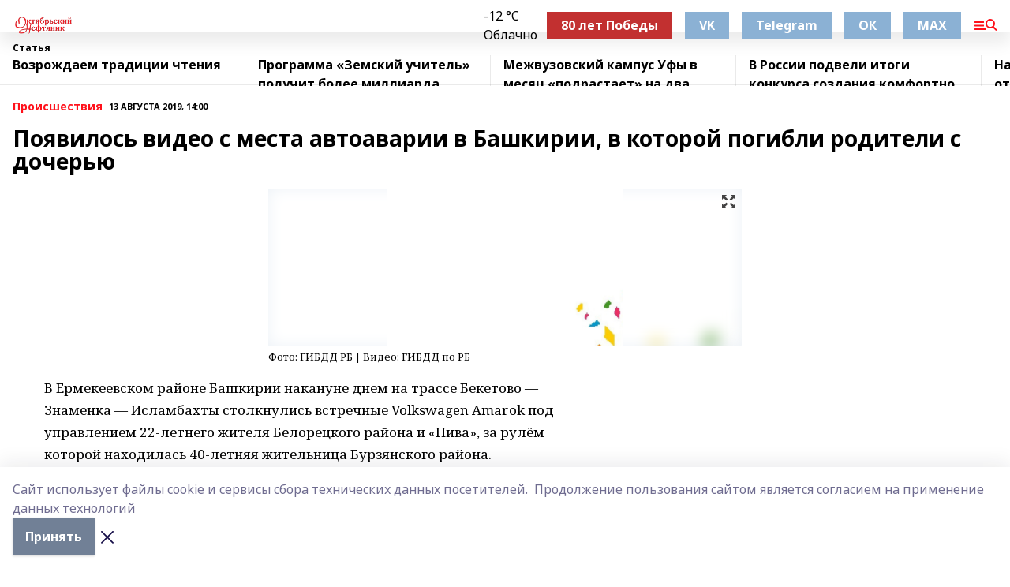

--- FILE ---
content_type: text/html; charset=utf-8
request_url: https://okt-neft.ru/articles/proisshestviya/2019-08-13/poyavilos-video-s-mesta-avtoavarii-v-bashkirii-v-kotoroy-pogibli-roditeli-s-docheryu-242730
body_size: 30586
content:
<!doctype html>
<html data-n-head-ssr lang="ru" data-n-head="%7B%22lang%22:%7B%22ssr%22:%22ru%22%7D%7D">
  <head >
    <title>Появилось видео с места автоаварии в Башкирии, в которой погибли родители с дочерью</title><meta data-n-head="ssr" data-hid="google" name="google" content="notranslate"><meta data-n-head="ssr" data-hid="charset" charset="utf-8"><meta data-n-head="ssr" name="viewport" content="width=1300"><meta data-n-head="ssr" data-hid="og:url" property="og:url" content="https://okt-neft.ru/articles/proisshestviya/2019-08-13/poyavilos-video-s-mesta-avtoavarii-v-bashkirii-v-kotoroy-pogibli-roditeli-s-docheryu-242730"><meta data-n-head="ssr" data-hid="og:type" property="og:type" content="article"><meta data-n-head="ssr" name="yandex-verification" content="f0c648373c955060"><meta data-n-head="ssr" name="zen-verification" content="1ERWZSWgYvULarCGeRXi88QniIIjWMIogreionxVA7LmDtZR4hSOCkKsMWc5GUvW"><meta data-n-head="ssr" name="google-site-verification" content="POT00093PCUWDwH-CEWo6d8oQ829WB-2qtkyFYWumiQ"><meta data-n-head="ssr" data-hid="og:title" property="og:title" content="Появилось видео с места автоаварии в Башкирии, в которой погибли родители с дочерью"><meta data-n-head="ssr" data-hid="og:description" property="og:description" content="Появилось видео с места автоаварии в Башкирии, в которой погибли родители с дочерью"><meta data-n-head="ssr" data-hid="description" name="description" content="Появилось видео с места автоаварии в Башкирии, в которой погибли родители с дочерью"><meta data-n-head="ssr" data-hid="og:image" property="og:image" content="https://okt-neft.ru/attachments/1405a9e796ec0b168069193acfd499e64ea13ad3/store/crop/0/0/600/400/600/400/0/6a7ee0c025080cad9f593cda9e9440da637d85efb5bffabac64842528fb9/placeholder.png"><link data-n-head="ssr" rel="icon" href="https://api.bashinform.ru/attachments/c1a1ecb85e816474b3a351062f555e970c0afc6b/store/ca2131ec52d35efa288b7b7570f49a8b3694f54e5cfd00f658c791281ecd/on.ico"><link data-n-head="ssr" rel="canonical" href="https://okt-neft.ru/articles/proisshestviya/2019-08-13/poyavilos-video-s-mesta-avtoavarii-v-bashkirii-v-kotoroy-pogibli-roditeli-s-docheryu-242730"><link data-n-head="ssr" rel="preconnect" href="https://fonts.googleapis.com"><link data-n-head="ssr" rel="stylesheet" href="/fonts/noto-sans/index.css"><link data-n-head="ssr" rel="stylesheet" href="https://fonts.googleapis.com/css2?family=Noto+Serif:wght@400;700&amp;display=swap"><link data-n-head="ssr" rel="stylesheet" href="https://fonts.googleapis.com/css2?family=Inter:wght@400;600;700;900&amp;display=swap"><link data-n-head="ssr" rel="stylesheet" href="https://fonts.googleapis.com/css2?family=Montserrat:wght@400;700&amp;display=swap"><link data-n-head="ssr" rel="stylesheet" href="https://fonts.googleapis.com/css2?family=Pacifico&amp;display=swap"><style data-n-head="ssr">:root { --active-color: #ff111b; }</style><script data-n-head="ssr" src="https://yastatic.net/pcode/adfox/loader.js" crossorigin="anonymous"></script><script data-n-head="ssr" src="https://vk.com/js/api/openapi.js" async></script><script data-n-head="ssr" src="https://widget.sparrow.ru/js/embed.js" async></script><script data-n-head="ssr" src="//web.webpushs.com/js/push/18f15344b984df7767b87e5ec3d6ff6b_1.js" async></script><script data-n-head="ssr" src="https://yandex.ru/ads/system/header-bidding.js" async></script><script data-n-head="ssr" src="https://ads.digitalcaramel.com/js/bashinform.ru.js" type="text/javascript"></script><script data-n-head="ssr">window.yaContextCb = window.yaContextCb || []</script><script data-n-head="ssr" src="https://yandex.ru/ads/system/context.js" async></script><script data-n-head="ssr" type="application/ld+json">{
            "@context": "https://schema.org",
            "@type": "NewsArticle",
            "mainEntityOfPage": {
              "@type": "WebPage",
              "@id": "https://okt-neft.ru/articles/proisshestviya/2019-08-13/poyavilos-video-s-mesta-avtoavarii-v-bashkirii-v-kotoroy-pogibli-roditeli-s-docheryu-242730"
            },
            "headline" : "Появилось видео с места автоаварии в Башкирии, в которой погибли родители с дочерью",
            "image": [
              "https://okt-neft.ru/attachments/1405a9e796ec0b168069193acfd499e64ea13ad3/store/crop/0/0/600/400/600/400/0/6a7ee0c025080cad9f593cda9e9440da637d85efb5bffabac64842528fb9/placeholder.png"
            ],
            "datePublished": "2019-08-13T14:00:00.000+05:00",
            "author": [],
            "publisher": {
              "@type": "Organization",
              "name": "Октябрьский нефтяник",
              "logo": {
                "@type": "ImageObject",
                "url": "https://api.bashinform.ru/attachments/73098419e2ff1222778784ba80d06ffdb1fb3ac6/store/048df00c811ccd9745bb54c5a3e8ef372d89d9d5f5c9a6d17edbcd8f4a1a/%D0%9E%D0%9D+%D0%BB%D0%BE%D0%B3%D0%BE%D1%82%D0%B8%D0%BF.png"
              }
            },
            "description": ""
          }</script><link rel="preload" href="/_nuxt/d4baa85.js" as="script"><link rel="preload" href="/_nuxt/622ad3e.js" as="script"><link rel="preload" href="/_nuxt/ee7430d.js" as="script"><link rel="preload" href="/_nuxt/bac9abf.js" as="script"><link rel="preload" href="/_nuxt/b3945eb.js" as="script"><link rel="preload" href="/_nuxt/1f4701a.js" as="script"><link rel="preload" href="/_nuxt/bb7a823.js" as="script"><link rel="preload" href="/_nuxt/61cd1ad.js" as="script"><link rel="preload" href="/_nuxt/3795d03.js" as="script"><link rel="preload" href="/_nuxt/fabacc2.js" as="script"><link rel="preload" href="/_nuxt/9842943.js" as="script"><style data-vue-ssr-id="02097838:0 0211d3d2:0 7e56e4e3:0 78c231fa:0 2b202313:0 3ba5510c:0 7deb7420:0 7501b878:0 67a80222:0 01f9c408:0 f11faff8:0 01b9542b:0 74a8f3db:0 fd82e6f0:0 69552a97:0 2bc4b7f8:0 77d4baa4:0 6f94af7f:0 0a7c8cf7:0 67baf181:0 a473ccf0:0 09dee295:0 3eb3f9ae:0 0684d134:0 7eba589d:0 6ec1390e:0 689e6882:0 44e53ad8:0 d15e8f64:0">.fade-enter,.fade-leave-to{opacity:0}.fade-enter-active,.fade-leave-active{transition:opacity .2s ease}.fade-up-enter-active,.fade-up-leave-active{transition:all .35s}.fade-up-enter,.fade-up-leave-to{opacity:0;transform:translateY(-20px)}.rubric-date{display:flex;align-items:flex-end;margin-bottom:1rem}.cm-rubric{font-weight:700;font-size:14px;margin-right:.5rem;color:var(--active-color)}.cm-date{font-size:11px;text-transform:uppercase;font-weight:700}.cm-story{font-weight:700;font-size:14px;margin-left:.5rem;margin-right:.5rem;color:var(--active-color)}.serif-text{font-family:Noto Serif,serif;line-height:1.65;font-size:17px}.bg-img{background-size:cover;background-position:50%;height:0;position:relative;background-color:#e2e2e2;padding-bottom:56%;>img{position:absolute;left:0;top:0;width:100%;height:100%;-o-object-fit:cover;object-fit:cover;-o-object-position:center;object-position:center}}.btn{--text-opacity:1;color:#fff;color:rgba(255,255,255,var(--text-opacity));text-align:center;padding-top:1.5rem;padding-bottom:1.5rem;font-weight:700;cursor:pointer;margin-top:2rem;border-radius:8px;font-size:20px;background:var(--active-color)}.checkbox{border-radius:.5rem;border-width:1px;margin-right:1.25rem;cursor:pointer;border-color:#e9e9eb;width:32px;height:32px}.checkbox.__active{background:var(--active-color) 50% no-repeat url([data-uri]);border-color:var(--active-color)}.h1{margin-top:1rem;margin-bottom:1.5rem;font-weight:700;line-height:1.07;font-size:32px}.all-matters{text-align:center;cursor:pointer;padding-top:1.5rem;padding-bottom:1.5rem;font-weight:700;margin-bottom:2rem;border-radius:8px;background:#f5f5f5;font-size:20px}.all-matters.__small{padding-top:.75rem;padding-bottom:.75rem;margin-top:1.5rem;font-size:14px;border-radius:4px}[data-desktop]{.rubric-date{margin-bottom:1.25rem}.h1{font-size:46px;margin-top:1.5rem;margin-bottom:1.5rem}section.cols{display:grid;margin-left:58px;grid-gap:16px;grid-template-columns:816px 42px 300px}section.list-cols{display:grid;grid-gap:40px;grid-template-columns:1fr 300px}.matter-grid{display:flex;flex-wrap:wrap;margin-right:-16px}.top-sticky{position:-webkit-sticky;position:sticky;top:48px}.top-sticky.local{top:56px}.top-sticky.ig{top:86px}.top-sticky-matter{position:-webkit-sticky;position:sticky;z-index:1;top:102px}.top-sticky-matter.local{top:110px}.top-sticky-matter.ig{top:140px}}.search-form{display:flex;border-bottom-width:1px;--border-opacity:1;border-color:#fff;border-color:rgba(255,255,255,var(--border-opacity));padding-bottom:.75rem;justify-content:space-between;align-items:center;--text-opacity:1;color:#fff;color:rgba(255,255,255,var(--text-opacity));.reset{cursor:pointer;opacity:.5;display:block}input{background-color:transparent;border-style:none;--text-opacity:1;color:#fff;color:rgba(255,255,255,var(--text-opacity));outline:2px solid transparent;outline-offset:2px;width:66.666667%;font-size:20px}input::-moz-placeholder{color:hsla(0,0%,100%,.18824)}input:-ms-input-placeholder{color:hsla(0,0%,100%,.18824)}input::placeholder{color:hsla(0,0%,100%,.18824)}}[data-desktop] .search-form{width:820px;button{border-radius:.25rem;font-weight:700;padding:.5rem 1.5rem;cursor:pointer;--text-opacity:1;color:#fff;color:rgba(255,255,255,var(--text-opacity));font-size:22px;background:var(--active-color)}input{font-size:28px}.reset{margin-right:2rem;margin-left:auto}}html.locked{overflow:hidden}html{body{letter-spacing:-.03em;font-family:Noto Sans,sans-serif;line-height:1.19;font-size:14px}ol,ul{margin-left:2rem;margin-bottom:1rem;li{margin-bottom:.5rem}}ol{list-style-type:decimal}ul{list-style-type:disc}a{cursor:pointer;color:inherit}iframe,img,object,video{max-width:100%}}.container{padding-left:16px;padding-right:16px}[data-desktop]{min-width:1250px;.container{margin-left:auto;margin-right:auto;padding-left:0;padding-right:0;width:1250px}}
/*! normalize.css v8.0.1 | MIT License | github.com/necolas/normalize.css */html{line-height:1.15;-webkit-text-size-adjust:100%}body{margin:0}main{display:block}h1{font-size:2em;margin:.67em 0}hr{box-sizing:content-box;height:0;overflow:visible}pre{font-family:monospace,monospace;font-size:1em}a{background-color:transparent}abbr[title]{border-bottom:none;text-decoration:underline;-webkit-text-decoration:underline dotted;text-decoration:underline dotted}b,strong{font-weight:bolder}code,kbd,samp{font-family:monospace,monospace;font-size:1em}small{font-size:80%}sub,sup{font-size:75%;line-height:0;position:relative;vertical-align:baseline}sub{bottom:-.25em}sup{top:-.5em}img{border-style:none}button,input,optgroup,select,textarea{font-family:inherit;font-size:100%;line-height:1.15;margin:0}button,input{overflow:visible}button,select{text-transform:none}[type=button],[type=reset],[type=submit],button{-webkit-appearance:button}[type=button]::-moz-focus-inner,[type=reset]::-moz-focus-inner,[type=submit]::-moz-focus-inner,button::-moz-focus-inner{border-style:none;padding:0}[type=button]:-moz-focusring,[type=reset]:-moz-focusring,[type=submit]:-moz-focusring,button:-moz-focusring{outline:1px dotted ButtonText}fieldset{padding:.35em .75em .625em}legend{box-sizing:border-box;color:inherit;display:table;max-width:100%;padding:0;white-space:normal}progress{vertical-align:baseline}textarea{overflow:auto}[type=checkbox],[type=radio]{box-sizing:border-box;padding:0}[type=number]::-webkit-inner-spin-button,[type=number]::-webkit-outer-spin-button{height:auto}[type=search]{-webkit-appearance:textfield;outline-offset:-2px}[type=search]::-webkit-search-decoration{-webkit-appearance:none}::-webkit-file-upload-button{-webkit-appearance:button;font:inherit}details{display:block}summary{display:list-item}[hidden],template{display:none}blockquote,dd,dl,figure,h1,h2,h3,h4,h5,h6,hr,p,pre{margin:0}button{background-color:transparent;background-image:none}button:focus{outline:1px dotted;outline:5px auto -webkit-focus-ring-color}fieldset,ol,ul{margin:0;padding:0}ol,ul{list-style:none}html{font-family:Noto Sans,sans-serif;line-height:1.5}*,:after,:before{box-sizing:border-box;border:0 solid #e2e8f0}hr{border-top-width:1px}img{border-style:solid}textarea{resize:vertical}input::-moz-placeholder,textarea::-moz-placeholder{color:#a0aec0}input:-ms-input-placeholder,textarea:-ms-input-placeholder{color:#a0aec0}input::placeholder,textarea::placeholder{color:#a0aec0}[role=button],button{cursor:pointer}table{border-collapse:collapse}h1,h2,h3,h4,h5,h6{font-size:inherit;font-weight:inherit}a{color:inherit;text-decoration:inherit}button,input,optgroup,select,textarea{padding:0;line-height:inherit;color:inherit}code,kbd,pre,samp{font-family:Menlo,Monaco,Consolas,"Liberation Mono","Courier New",monospace}audio,canvas,embed,iframe,img,object,svg,video{display:block;vertical-align:middle}img,video{max-width:100%;height:auto}.appearance-none{-webkit-appearance:none;-moz-appearance:none;appearance:none}.bg-transparent{background-color:transparent}.bg-black{--bg-opacity:1;background-color:#000;background-color:rgba(0,0,0,var(--bg-opacity))}.bg-white{--bg-opacity:1;background-color:#fff;background-color:rgba(255,255,255,var(--bg-opacity))}.bg-gray-200{--bg-opacity:1;background-color:#edf2f7;background-color:rgba(237,242,247,var(--bg-opacity))}.bg-center{background-position:50%}.bg-top{background-position:top}.bg-no-repeat{background-repeat:no-repeat}.bg-cover{background-size:cover}.bg-contain{background-size:contain}.border-collapse{border-collapse:collapse}.border-black{--border-opacity:1;border-color:#000;border-color:rgba(0,0,0,var(--border-opacity))}.border-blue-400{--border-opacity:1;border-color:#63b3ed;border-color:rgba(99,179,237,var(--border-opacity))}.rounded{border-radius:.25rem}.rounded-lg{border-radius:.5rem}.rounded-full{border-radius:9999px}.border-none{border-style:none}.border-2{border-width:2px}.border-4{border-width:4px}.border{border-width:1px}.border-t-0{border-top-width:0}.border-t{border-top-width:1px}.border-b{border-bottom-width:1px}.cursor-pointer{cursor:pointer}.block{display:block}.inline-block{display:inline-block}.flex{display:flex}.table{display:table}.grid{display:grid}.hidden{display:none}.flex-col{flex-direction:column}.flex-wrap{flex-wrap:wrap}.flex-no-wrap{flex-wrap:nowrap}.items-center{align-items:center}.justify-center{justify-content:center}.justify-between{justify-content:space-between}.flex-grow-0{flex-grow:0}.flex-shrink-0{flex-shrink:0}.order-first{order:-9999}.order-last{order:9999}.font-sans{font-family:Noto Sans,sans-serif}.font-serif{font-family:Noto Serif,serif}.font-medium{font-weight:500}.font-semibold{font-weight:600}.font-bold{font-weight:700}.h-3{height:.75rem}.h-6{height:1.5rem}.h-12{height:3rem}.h-auto{height:auto}.h-full{height:100%}.text-xs{font-size:11px}.text-sm{font-size:12px}.text-base{font-size:14px}.text-lg{font-size:16px}.text-xl{font-size:18px}.text-2xl{font-size:21px}.text-3xl{font-size:30px}.text-4xl{font-size:46px}.leading-6{line-height:1.5rem}.leading-none{line-height:1}.leading-tight{line-height:1.07}.leading-snug{line-height:1.125}.m-0{margin:0}.my-0{margin-top:0;margin-bottom:0}.mx-0{margin-left:0;margin-right:0}.mx-1{margin-left:.25rem;margin-right:.25rem}.mx-2{margin-left:.5rem;margin-right:.5rem}.my-4{margin-top:1rem;margin-bottom:1rem}.mx-4{margin-left:1rem;margin-right:1rem}.my-5{margin-top:1.25rem;margin-bottom:1.25rem}.mx-5{margin-left:1.25rem;margin-right:1.25rem}.my-6{margin-top:1.5rem;margin-bottom:1.5rem}.my-8{margin-top:2rem;margin-bottom:2rem}.mx-auto{margin-left:auto;margin-right:auto}.-mx-3{margin-left:-.75rem;margin-right:-.75rem}.-my-4{margin-top:-1rem;margin-bottom:-1rem}.mt-0{margin-top:0}.mr-0{margin-right:0}.mb-0{margin-bottom:0}.ml-0{margin-left:0}.mt-1{margin-top:.25rem}.mr-1{margin-right:.25rem}.mb-1{margin-bottom:.25rem}.ml-1{margin-left:.25rem}.mt-2{margin-top:.5rem}.mr-2{margin-right:.5rem}.mb-2{margin-bottom:.5rem}.ml-2{margin-left:.5rem}.mt-3{margin-top:.75rem}.mr-3{margin-right:.75rem}.mb-3{margin-bottom:.75rem}.mt-4{margin-top:1rem}.mr-4{margin-right:1rem}.mb-4{margin-bottom:1rem}.ml-4{margin-left:1rem}.mt-5{margin-top:1.25rem}.mr-5{margin-right:1.25rem}.mb-5{margin-bottom:1.25rem}.mt-6{margin-top:1.5rem}.mr-6{margin-right:1.5rem}.mb-6{margin-bottom:1.5rem}.mt-8{margin-top:2rem}.mr-8{margin-right:2rem}.mb-8{margin-bottom:2rem}.ml-8{margin-left:2rem}.mt-10{margin-top:2.5rem}.ml-10{margin-left:2.5rem}.mt-12{margin-top:3rem}.mb-12{margin-bottom:3rem}.mt-16{margin-top:4rem}.mb-16{margin-bottom:4rem}.mr-20{margin-right:5rem}.mr-auto{margin-right:auto}.ml-auto{margin-left:auto}.mt-px{margin-top:1px}.-mt-2{margin-top:-.5rem}.max-w-none{max-width:none}.max-w-full{max-width:100%}.object-contain{-o-object-fit:contain;object-fit:contain}.object-cover{-o-object-fit:cover;object-fit:cover}.object-center{-o-object-position:center;object-position:center}.opacity-0{opacity:0}.opacity-50{opacity:.5}.outline-none{outline:2px solid transparent;outline-offset:2px}.overflow-auto{overflow:auto}.overflow-hidden{overflow:hidden}.overflow-visible{overflow:visible}.p-0{padding:0}.p-2{padding:.5rem}.p-3{padding:.75rem}.p-4{padding:1rem}.p-8{padding:2rem}.px-0{padding-left:0;padding-right:0}.py-1{padding-top:.25rem;padding-bottom:.25rem}.px-1{padding-left:.25rem;padding-right:.25rem}.py-2{padding-top:.5rem;padding-bottom:.5rem}.px-2{padding-left:.5rem;padding-right:.5rem}.py-3{padding-top:.75rem;padding-bottom:.75rem}.px-3{padding-left:.75rem;padding-right:.75rem}.py-4{padding-top:1rem;padding-bottom:1rem}.px-4{padding-left:1rem;padding-right:1rem}.px-5{padding-left:1.25rem;padding-right:1.25rem}.px-6{padding-left:1.5rem;padding-right:1.5rem}.py-8{padding-top:2rem;padding-bottom:2rem}.py-10{padding-top:2.5rem;padding-bottom:2.5rem}.pt-0{padding-top:0}.pr-0{padding-right:0}.pb-0{padding-bottom:0}.pt-1{padding-top:.25rem}.pt-2{padding-top:.5rem}.pb-2{padding-bottom:.5rem}.pl-2{padding-left:.5rem}.pt-3{padding-top:.75rem}.pb-3{padding-bottom:.75rem}.pt-4{padding-top:1rem}.pr-4{padding-right:1rem}.pb-4{padding-bottom:1rem}.pl-4{padding-left:1rem}.pt-5{padding-top:1.25rem}.pr-5{padding-right:1.25rem}.pb-5{padding-bottom:1.25rem}.pl-5{padding-left:1.25rem}.pt-6{padding-top:1.5rem}.pb-6{padding-bottom:1.5rem}.pl-6{padding-left:1.5rem}.pt-8{padding-top:2rem}.pb-8{padding-bottom:2rem}.pr-10{padding-right:2.5rem}.pb-12{padding-bottom:3rem}.pl-12{padding-left:3rem}.pb-16{padding-bottom:4rem}.pointer-events-none{pointer-events:none}.fixed{position:fixed}.absolute{position:absolute}.relative{position:relative}.sticky{position:-webkit-sticky;position:sticky}.top-0{top:0}.right-0{right:0}.bottom-0{bottom:0}.left-0{left:0}.left-auto{left:auto}.shadow{box-shadow:0 1px 3px 0 rgba(0,0,0,.1),0 1px 2px 0 rgba(0,0,0,.06)}.shadow-none{box-shadow:none}.text-center{text-align:center}.text-right{text-align:right}.text-transparent{color:transparent}.text-black{--text-opacity:1;color:#000;color:rgba(0,0,0,var(--text-opacity))}.text-white{--text-opacity:1;color:#fff;color:rgba(255,255,255,var(--text-opacity))}.text-gray-600{--text-opacity:1;color:#718096;color:rgba(113,128,150,var(--text-opacity))}.text-gray-700{--text-opacity:1;color:#4a5568;color:rgba(74,85,104,var(--text-opacity))}.uppercase{text-transform:uppercase}.underline{text-decoration:underline}.tracking-tight{letter-spacing:-.05em}.select-none{-webkit-user-select:none;-moz-user-select:none;-ms-user-select:none;user-select:none}.select-all{-webkit-user-select:all;-moz-user-select:all;-ms-user-select:all;user-select:all}.visible{visibility:visible}.invisible{visibility:hidden}.whitespace-no-wrap{white-space:nowrap}.w-3{width:.75rem}.w-auto{width:auto}.w-1\/3{width:33.333333%}.w-full{width:100%}.z-20{z-index:20}.z-50{z-index:50}.gap-1{grid-gap:.25rem;gap:.25rem}.gap-2{grid-gap:.5rem;gap:.5rem}.gap-3{grid-gap:.75rem;gap:.75rem}.gap-4{grid-gap:1rem;gap:1rem}.gap-5{grid-gap:1.25rem;gap:1.25rem}.gap-6{grid-gap:1.5rem;gap:1.5rem}.gap-8{grid-gap:2rem;gap:2rem}.gap-10{grid-gap:2.5rem;gap:2.5rem}.grid-cols-1{grid-template-columns:repeat(1,minmax(0,1fr))}.grid-cols-2{grid-template-columns:repeat(2,minmax(0,1fr))}.grid-cols-3{grid-template-columns:repeat(3,minmax(0,1fr))}.grid-cols-4{grid-template-columns:repeat(4,minmax(0,1fr))}.grid-cols-5{grid-template-columns:repeat(5,minmax(0,1fr))}.transform{--transform-translate-x:0;--transform-translate-y:0;--transform-rotate:0;--transform-skew-x:0;--transform-skew-y:0;--transform-scale-x:1;--transform-scale-y:1;transform:translateX(var(--transform-translate-x)) translateY(var(--transform-translate-y)) rotate(var(--transform-rotate)) skewX(var(--transform-skew-x)) skewY(var(--transform-skew-y)) scaleX(var(--transform-scale-x)) scaleY(var(--transform-scale-y))}.transition-all{transition-property:all}.transition{transition-property:background-color,border-color,color,fill,stroke,opacity,box-shadow,transform}@-webkit-keyframes spin{to{transform:rotate(1turn)}}@keyframes spin{to{transform:rotate(1turn)}}@-webkit-keyframes ping{75%,to{transform:scale(2);opacity:0}}@keyframes ping{75%,to{transform:scale(2);opacity:0}}@-webkit-keyframes pulse{50%{opacity:.5}}@keyframes pulse{50%{opacity:.5}}@-webkit-keyframes bounce{0%,to{transform:translateY(-25%);-webkit-animation-timing-function:cubic-bezier(.8,0,1,1);animation-timing-function:cubic-bezier(.8,0,1,1)}50%{transform:none;-webkit-animation-timing-function:cubic-bezier(0,0,.2,1);animation-timing-function:cubic-bezier(0,0,.2,1)}}@keyframes bounce{0%,to{transform:translateY(-25%);-webkit-animation-timing-function:cubic-bezier(.8,0,1,1);animation-timing-function:cubic-bezier(.8,0,1,1)}50%{transform:none;-webkit-animation-timing-function:cubic-bezier(0,0,.2,1);animation-timing-function:cubic-bezier(0,0,.2,1)}}
.nuxt-progress{position:fixed;top:0;left:0;right:0;height:2px;width:0;opacity:1;transition:width .1s,opacity .4s;background-color:var(--active-color);z-index:999999}.nuxt-progress.nuxt-progress-notransition{transition:none}.nuxt-progress-failed{background-color:red}
.page_1iNBq{position:relative;min-height:65vh}[data-desktop]{.topBanner_Im5IM{margin-left:auto;margin-right:auto;width:1256px}}
.bnr_2VvRX{margin-left:auto;margin-right:auto;width:300px}.bnr_2VvRX:not(:empty){margin-bottom:1rem}.bnrContainer_1ho9N.mb-0 .bnr_2VvRX{margin-bottom:0}[data-desktop]{.bnr_2VvRX{width:auto;margin-left:0;margin-right:0}}
.topline-container[data-v-7682f57c]{position:-webkit-sticky;position:sticky;top:0;z-index:10}.bottom-menu[data-v-7682f57c]{--bg-opacity:1;background-color:#fff;background-color:rgba(255,255,255,var(--bg-opacity));height:45px;box-shadow:0 15px 20px rgba(0,0,0,.08)}.bottom-menu.__dark[data-v-7682f57c]{--bg-opacity:1;background-color:#000;background-color:rgba(0,0,0,var(--bg-opacity));.bottom-menu-link{--text-opacity:1;color:#fff;color:rgba(255,255,255,var(--text-opacity))}.bottom-menu-link:hover{color:var(--active-color)}}.bottom-menu-links[data-v-7682f57c]{display:flex;overflow:auto;grid-gap:1rem;gap:1rem;padding-top:1rem;padding-bottom:1rem;scrollbar-width:none}.bottom-menu-links[data-v-7682f57c]::-webkit-scrollbar{display:none}.bottom-menu-link[data-v-7682f57c]{white-space:nowrap;font-weight:700}.bottom-menu-link[data-v-7682f57c]:hover{color:var(--active-color)}
.topline_KUXuM{--bg-opacity:1;background-color:#fff;background-color:rgba(255,255,255,var(--bg-opacity));padding-top:.5rem;padding-bottom:.5rem;position:relative;box-shadow:0 15px 20px rgba(0,0,0,.08);height:40px;z-index:1}.topline_KUXuM.__dark_3HDH5{--bg-opacity:1;background-color:#000;background-color:rgba(0,0,0,var(--bg-opacity))}[data-desktop]{.topline_KUXuM{height:50px}}
.container_3LUUG{display:flex;align-items:center;justify-content:space-between}.container_3LUUG.__dark_AMgBk{.logo_1geVj{--text-opacity:1;color:#fff;color:rgba(255,255,255,var(--text-opacity))}.menu-trigger_2_P72{--bg-opacity:1;background-color:#fff;background-color:rgba(255,255,255,var(--bg-opacity))}.lang_107ai,.topline-item_1BCyx{--text-opacity:1;color:#fff;color:rgba(255,255,255,var(--text-opacity))}.lang_107ai{background-image:url([data-uri])}}.lang_107ai{margin-left:auto;margin-right:1.25rem;padding-right:1rem;padding-left:.5rem;cursor:pointer;display:flex;align-items:center;font-weight:700;-webkit-appearance:none;-moz-appearance:none;appearance:none;outline:2px solid transparent;outline-offset:2px;text-transform:uppercase;background:no-repeat url([data-uri]) calc(100% - 3px) 50%}.logo-img_9ttWw{max-height:30px}.logo-text_Gwlnp{white-space:nowrap;font-family:Pacifico,serif;font-size:24px;line-height:.9;color:var(--active-color)}.menu-trigger_2_P72{cursor:pointer;width:30px;height:24px;background:var(--active-color);-webkit-mask:no-repeat url(/_nuxt/img/menu.cffb7c4.svg) center;mask:no-repeat url(/_nuxt/img/menu.cffb7c4.svg) center}.menu-trigger_2_P72.__cross_3NUSb{-webkit-mask-image:url([data-uri]);mask-image:url([data-uri])}.topline-item_1BCyx{font-weight:700;line-height:1;margin-right:16px}.topline-item_1BCyx,.topline-item_1BCyx.blue_1SDgs,.topline-item_1BCyx.red_1EmKm{--text-opacity:1;color:#fff;color:rgba(255,255,255,var(--text-opacity))}.topline-item_1BCyx.blue_1SDgs,.topline-item_1BCyx.red_1EmKm{padding:9px 18px;background:#8bb1d4}.topline-item_1BCyx.red_1EmKm{background:#c23030}.topline-item_1BCyx.default_3xuLv{font-size:12px;color:var(--active-color);max-width:100px}[data-desktop]{.logo-img_9ttWw{max-height:40px}.logo-text_Gwlnp{position:relative;top:-3px;font-size:36px}.slogan-desktop_2LraR{font-size:11px;margin-left:2.5rem;font-weight:700;text-transform:uppercase;color:#5e6a70}.lang_107ai{margin-left:0}}
.weather[data-v-f75b9a02]{display:flex;align-items:center;.icon{border-radius:9999px;margin-right:.5rem;background:var(--active-color) no-repeat 50%/11px;width:18px;height:18px}.clear{background-image:url(/_nuxt/img/clear.504a39c.svg)}.clouds{background-image:url(/_nuxt/img/clouds.35bb1b1.svg)}.few_clouds{background-image:url(/_nuxt/img/few_clouds.849e8ce.svg)}.rain{background-image:url(/_nuxt/img/rain.fa221cc.svg)}.snow{background-image:url(/_nuxt/img/snow.3971728.svg)}.thunderstorm_w_rain{background-image:url(/_nuxt/img/thunderstorm_w_rain.f4f5bf2.svg)}.thunderstorm{background-image:url(/_nuxt/img/thunderstorm.bbf00c1.svg)}.text{font-size:12px;font-weight:700;line-height:1;color:rgba(0,0,0,.9)}}.__dark.weather .text[data-v-f75b9a02]{--text-opacity:1;color:#fff;color:rgba(255,255,255,var(--text-opacity))}
.block_35WEi{position:-webkit-sticky;position:sticky;left:0;width:100%;padding-top:.75rem;padding-bottom:.75rem;--bg-opacity:1;background-color:#fff;background-color:rgba(255,255,255,var(--bg-opacity));--text-opacity:1;color:#000;color:rgba(0,0,0,var(--text-opacity));height:68px;z-index:8;border-bottom:1px solid rgba(0,0,0,.08235)}.block_35WEi.invisible_3bwn4{visibility:hidden}.block_35WEi.local_2u9p8,.block_35WEi.local_ext_2mSQw{top:40px}.block_35WEi.local_2u9p8.has_bottom_items_u0rcZ,.block_35WEi.local_ext_2mSQw.has_bottom_items_u0rcZ{top:85px}.block_35WEi.ig_3ld7e{top:50px}.block_35WEi.ig_3ld7e.has_bottom_items_u0rcZ{top:95px}.block_35WEi.bi_3BhQ1,.block_35WEi.bi_ext_1Yp6j{top:49px}.block_35WEi.bi_3BhQ1.has_bottom_items_u0rcZ,.block_35WEi.bi_ext_1Yp6j.has_bottom_items_u0rcZ{top:94px}.block_35WEi.red_wPGsU{background:#fdf3f3;.blockTitle_1BF2P{color:#d65a47}}.block_35WEi.blue_2AJX7{background:#e6ecf2;.blockTitle_1BF2P{color:#8bb1d4}}.block_35WEi{.loading_1RKbb{height:1.5rem;margin:0 auto}}.blockTitle_1BF2P{font-weight:700;font-size:12px;margin-bottom:.25rem;display:inline-block;overflow:hidden;max-height:1.2em;display:-webkit-box;-webkit-line-clamp:1;-webkit-box-orient:vertical;text-overflow:ellipsis}.items_2XU71{display:flex;overflow:auto;margin-left:-16px;margin-right:-16px;padding-left:16px;padding-right:16px}.items_2XU71::-webkit-scrollbar{display:none}.item_KFfAv{flex-shrink:0;flex-grow:0;padding-right:1rem;margin-right:1rem;font-weight:700;overflow:hidden;width:295px;max-height:2.4em;border-right:1px solid rgba(0,0,0,.08235);display:-webkit-box;-webkit-line-clamp:2;-webkit-box-orient:vertical;text-overflow:ellipsis}.item_KFfAv:hover{opacity:.75}[data-desktop]{.block_35WEi{height:54px}.block_35WEi.local_2u9p8,.block_35WEi.local_ext_2mSQw{top:50px}.block_35WEi.local_2u9p8.has_bottom_items_u0rcZ,.block_35WEi.local_ext_2mSQw.has_bottom_items_u0rcZ{top:95px}.block_35WEi.ig_3ld7e{top:80px}.block_35WEi.ig_3ld7e.has_bottom_items_u0rcZ{top:125px}.block_35WEi.bi_3BhQ1,.block_35WEi.bi_ext_1Yp6j{top:42px}.block_35WEi.bi_3BhQ1.has_bottom_items_u0rcZ,.block_35WEi.bi_ext_1Yp6j.has_bottom_items_u0rcZ{top:87px}.block_35WEi.image_3yONs{.prev_1cQoq{background-image:url([data-uri])}.next_827zB{background-image:url([data-uri])}}.wrapper_TrcU4{display:grid;grid-template-columns:240px calc(100% - 320px)}.next_827zB,.prev_1cQoq{position:absolute;cursor:pointer;width:24px;height:24px;top:4px;left:210px;background:url([data-uri])}.next_827zB{left:auto;right:15px;background:url([data-uri])}.blockTitle_1BF2P{font-size:18px;padding-right:2.5rem;margin-right:0;max-height:2.4em;-webkit-line-clamp:2}.items_2XU71{margin-left:0;padding-left:0;-ms-scroll-snap-type:x mandatory;scroll-snap-type:x mandatory;scroll-behavior:smooth;scrollbar-width:none}.item_KFfAv,.items_2XU71{margin-right:0;padding-right:0}.item_KFfAv{padding-left:1.25rem;scroll-snap-align:start;width:310px;border-left:1px solid rgba(0,0,0,.08235);border-right:none}}
@-webkit-keyframes rotate-data-v-8cdd8c10{0%{transform:rotate(0)}to{transform:rotate(1turn)}}@keyframes rotate-data-v-8cdd8c10{0%{transform:rotate(0)}to{transform:rotate(1turn)}}.component[data-v-8cdd8c10]{height:3rem;margin-top:1.5rem;margin-bottom:1.5rem;display:flex;justify-content:center;align-items:center;span{height:100%;width:4rem;background:no-repeat url(/_nuxt/img/loading.dd38236.svg) 50%/contain;-webkit-animation:rotate-data-v-8cdd8c10 .8s infinite;animation:rotate-data-v-8cdd8c10 .8s infinite}}
.promo_ZrQsB{text-align:center;display:block;--text-opacity:1;color:#fff;color:rgba(255,255,255,var(--text-opacity));font-weight:500;font-size:16px;line-height:1;position:relative;z-index:1;background:#d65a47;padding:6px 20px}[data-desktop]{.promo_ZrQsB{margin-left:auto;margin-right:auto;font-size:18px;padding:12px 40px}}
.feedTriggerMobile_1uP3h{text-align:center;width:100%;left:0;bottom:0;padding:1rem;color:#000;color:rgba(0,0,0,var(--text-opacity));background:#e7e7e7;filter:drop-shadow(0 -10px 30px rgba(0,0,0,.4))}.feedTriggerMobile_1uP3h,[data-desktop] .feedTriggerDesktop_eR1zC{position:fixed;font-weight:700;--text-opacity:1;z-index:8}[data-desktop] .feedTriggerDesktop_eR1zC{color:#fff;color:rgba(255,255,255,var(--text-opacity));cursor:pointer;padding:1rem 1rem 1rem 1.5rem;display:flex;align-items:center;justify-content:space-between;width:auto;font-size:28px;right:20px;bottom:20px;line-height:.85;background:var(--active-color);.new_36fkO{--bg-opacity:1;background-color:#fff;background-color:rgba(255,255,255,var(--bg-opacity));font-size:18px;padding:.25rem .5rem;margin-left:1rem;color:var(--active-color)}}
.noindex_1PbKm{display:block}.rubricDate_XPC5P{display:flex;margin-bottom:1rem;align-items:center;flex-wrap:wrap;grid-row-gap:.5rem;row-gap:.5rem}[data-desktop]{.rubricDate_XPC5P{margin-left:58px}.noindex_1PbKm,.pollContainer_25rgc{margin-left:40px}.noindex_1PbKm{width:700px}}
.h1_fQcc_{margin-top:0;margin-bottom:1rem;font-size:28px}.bigLead_37UJd{margin-bottom:1.25rem;font-size:20px}[data-desktop]{.h1_fQcc_{margin-bottom:1.25rem;margin-top:0;font-size:40px}.bigLead_37UJd{font-size:21px;margin-bottom:2rem}.smallLead_3mYo6{font-size:21px;font-weight:500}.leadImg_n0Xok{display:grid;grid-gap:2rem;gap:2rem;margin-bottom:2rem;grid-template-columns:repeat(2,minmax(0,1fr));margin-left:40px;width:700px}}
.partner[data-v-73e20f19]{margin-top:1rem;margin-bottom:1rem;color:rgba(0,0,0,.31373)}
.blurImgContainer_3_532{position:relative;overflow:hidden;--bg-opacity:1;background-color:#edf2f7;background-color:rgba(237,242,247,var(--bg-opacity));background-position:50%;background-repeat:no-repeat;display:flex;align-items:center;justify-content:center;aspect-ratio:16/9;background-image:url(/img/loading.svg)}.blurImgBlur_2fI8T{background-position:50%;background-size:cover;filter:blur(10px)}.blurImgBlur_2fI8T,.blurImgImg_ZaMSE{position:absolute;left:0;top:0;width:100%;height:100%}.blurImgImg_ZaMSE{-o-object-fit:contain;object-fit:contain;-o-object-position:center;object-position:center}.play_hPlPQ{background-size:contain;background-position:50%;background-repeat:no-repeat;position:relative;z-index:1;width:18%;min-width:30px;max-width:80px;aspect-ratio:1/1;background-image:url([data-uri])}[data-desktop]{.play_hPlPQ{min-width:35px}}
.fs-icon[data-v-2dcb0dcc]{position:absolute;cursor:pointer;right:0;top:0;transition-property:background-color,border-color,color,fill,stroke,opacity,box-shadow,transform;transition-duration:.3s;width:25px;height:25px;background:url(/_nuxt/img/fs.32f317e.svg) 0 100% no-repeat}
.photoText_slx0c{padding-top:.25rem;font-family:Noto Serif,serif;font-size:13px;a{color:var(--active-color)}}.author_1ZcJr{color:rgba(0,0,0,.50196);span{margin-right:.25rem}}[data-desktop]{.photoText_slx0c{padding-top:.75rem;font-size:12px;line-height:1}.author_1ZcJr{font-size:11px}}.photoText_slx0c.textWhite_m9vxt{--text-opacity:1;color:#fff;color:rgba(255,255,255,var(--text-opacity));.author_1ZcJr{--text-opacity:1;color:#fff;color:rgba(255,255,255,var(--text-opacity))}}
.block_1h4f8{margin-bottom:1.5rem}[data-desktop] .block_1h4f8{margin-bottom:2rem}
.paragraph[data-v-7a4bd814]{a{color:var(--active-color)}p{margin-bottom:1.5rem}ol,ul{margin-left:2rem;margin-bottom:1rem;li{margin-bottom:.5rem}}ol{list-style-type:decimal}ul{list-style-type:disc}.question{font-weight:700;font-size:21px;line-height:1.43}.answer:before,.question:before{content:"— "}h2,h3,h4{font-weight:700;margin-bottom:1.5rem;line-height:1.07;font-family:Noto Sans,sans-serif}h2{font-size:30px}h3{font-size:21px}h4{font-size:18px}blockquote{padding-top:1rem;padding-bottom:1rem;margin-bottom:1rem;font-weight:700;font-family:Noto Sans,sans-serif;border-top:6px solid var(--active-color);border-bottom:6px solid var(--active-color);font-size:19px;line-height:1.15}.table-wrapper{overflow:auto}table{border-collapse:collapse;margin-top:1rem;margin-bottom:1rem;min-width:100%;td{padding:.75rem .5rem;border-width:1px}p{margin:0}}}
[data-desktop] .widget_3r_DV{width:700px;margin-left:40px}
.readus_3o8ag{margin-bottom:1.5rem;font-weight:700;font-size:16px}.subscribeButton_2yILe{font-weight:700;--text-opacity:1;color:#fff;color:rgba(255,255,255,var(--text-opacity));text-align:center;letter-spacing:-.05em;background:var(--active-color);padding:0 8px 3px;border-radius:11px;font-size:15px;width:140px}.rTitle_ae5sX{margin-bottom:1rem;font-family:Noto Sans,sans-serif;font-weight:700;color:#202022;font-size:20px;font-style:normal;line-height:normal}.items_1vOtx{display:flex;flex-wrap:wrap;grid-gap:.75rem;gap:.75rem;max-width:360px}.items_1vOtx.regional_OHiaP{.socialIcon_1xwkP{width:calc(33% - 10px)}.socialIcon_1xwkP:first-child,.socialIcon_1xwkP:nth-child(2){width:calc(50% - 10px)}}.socialIcon_1xwkP{margin-bottom:.5rem;background-size:contain;background-repeat:no-repeat;flex-shrink:0;width:calc(50% - 10px);background-position:0;height:30px}.vkIcon_1J2rG{background-image:url(/_nuxt/img/vk.07bf3d5.svg)}.vkShortIcon_1XRTC{background-image:url(/_nuxt/img/vk-short.1e19426.svg)}.tgIcon_3Y6iI{background-image:url(/_nuxt/img/tg.bfb93b5.svg)}.zenIcon_1Vpt0{background-image:url(/_nuxt/img/zen.1c41c49.svg)}.okIcon_3Q4dv{background-image:url(/_nuxt/img/ok.de8d66c.svg)}.okShortIcon_12fSg{background-image:url(/_nuxt/img/ok-short.e0e3723.svg)}.maxIcon_3MreL{background-image:url(/_nuxt/img/max.da7c1ef.png)}[data-desktop]{.readus_3o8ag{margin-left:2.5rem}.items_1vOtx{flex-wrap:nowrap;max-width:none;align-items:center}.subscribeButton_2yILe{text-align:center;font-weight:700;width:auto;padding:4px 7px 7px;font-size:25px}.socialIcon_1xwkP{height:45px}.vkIcon_1J2rG{width:197px!important}.vkShortIcon_1XRTC{width:90px!important}.tgIcon_3Y6iI{width:160px!important}.zenIcon_1Vpt0{width:110px!important}.okIcon_3Q4dv{width:256px!important}.okShortIcon_12fSg{width:90px!important}.maxIcon_3MreL{width:110px!important}}
.socials_3qx1G{margin-bottom:1.5rem}.socials_3qx1G.__black a{--border-opacity:1;border-color:#000;border-color:rgba(0,0,0,var(--border-opacity))}.socials_3qx1G.__border-white_1pZ66 .items_JTU4t a{--border-opacity:1;border-color:#fff;border-color:rgba(255,255,255,var(--border-opacity))}.socials_3qx1G{a{display:block;background-position:50%;background-repeat:no-repeat;cursor:pointer;width:20%;border:.5px solid #e2e2e2;border-right-width:0;height:42px}a:last-child{border-right-width:1px}}.items_JTU4t{display:flex}.vk_3jS8H{background-image:url(/_nuxt/img/vk.a3fc87d.svg)}.ok_3Znis{background-image:url(/_nuxt/img/ok.480e53f.svg)}.wa_32a2a{background-image:url(/_nuxt/img/wa.f2f254d.svg)}.tg_1vndD{background-image:url([data-uri])}.print_3gkIT{background-image:url(/_nuxt/img/print.f5ef7f3.svg)}.max_sqBYC{background-image:url([data-uri])}[data-desktop]{.socials_3qx1G{margin-bottom:0;width:42px}.socials_3qx1G.__sticky{position:-webkit-sticky;position:sticky;top:102px}.socials_3qx1G.__sticky.local_3XMUZ{top:110px}.socials_3qx1G.__sticky.ig_zkzMn{top:140px}.socials_3qx1G{a{width:auto;border-width:1px;border-bottom-width:0}a:last-child{border-bottom-width:1px}}.items_JTU4t{display:block}}.socials_3qx1G.__dark_1QzU6{a{border-color:#373737}.vk_3jS8H{background-image:url(/_nuxt/img/vk-white.dc41d20.svg)}.ok_3Znis{background-image:url(/_nuxt/img/ok-white.c2036d3.svg)}.wa_32a2a{background-image:url(/_nuxt/img/wa-white.e567518.svg)}.tg_1vndD{background-image:url([data-uri])}.print_3gkIT{background-image:url(/_nuxt/img/print-white.f6fd3d9.svg)}.max_sqBYC{background-image:url([data-uri])}}
.blockTitle_2XRiy{margin-bottom:.75rem;font-weight:700;font-size:28px}.itemsContainer_3JjHp{overflow:auto;margin-right:-1rem}.items_Kf7PA{width:770px;display:flex;overflow:auto}.teaserItem_ZVyTH{padding:.75rem;background:#f2f2f4;width:240px;margin-right:16px;.img_3lUmb{margin-bottom:.5rem}.title_3KNuK{line-height:1.07;font-size:18px;font-weight:700}}.teaserItem_ZVyTH:hover .title_3KNuK{color:var(--active-color)}[data-desktop]{.blockTitle_2XRiy{font-size:30px}.itemsContainer_3JjHp{margin-right:0;overflow:visible}.items_Kf7PA{display:grid;grid-template-columns:repeat(3,minmax(0,1fr));grid-gap:1.5rem;gap:1.5rem;width:auto;overflow:visible}.teaserItem_ZVyTH{width:auto;margin-right:0;background-color:transparent;padding:0;.img_3lUmb{background:#8894a2 url(/_nuxt/img/pattern-mix.5c9ce73.svg) 100% 100% no-repeat;padding-right:40px}.title_3KNuK{font-size:21px}}}
[data-desktop]{.item_3TsvC{margin-bottom:16px;margin-right:16px;width:calc(25% - 16px)}}
.item[data-v-14fd56fc]{display:grid;grid-template-columns:repeat(1,minmax(0,1fr));grid-gap:.5rem;gap:.5rem;grid-template-rows:120px 1fr;.rubric-date{margin-bottom:4px}}.item.__see-also[data-v-14fd56fc]{grid-template-rows:170px 1fr}.item:hover .title[data-v-14fd56fc]{color:var(--active-color)}.title[data-v-14fd56fc]{font-size:18px;font-weight:700}.text[data-v-14fd56fc]{display:flex;flex-direction:column;justify-content:space-between}.author[data-v-14fd56fc]{margin-top:.5rem;padding-top:.5rem;display:grid;grid-gap:.5rem;gap:.5rem;grid-template-columns:42px 1fr;border-top:1px solid #e2e2e2;justify-self:flex-end}.author-text[data-v-14fd56fc]{font-size:12px;max-width:170px}.author-avatar[data-v-14fd56fc]{--bg-opacity:1;background-color:#edf2f7;background-color:rgba(237,242,247,var(--bg-opacity));border-radius:9999px;background-size:cover;width:42px;height:42px}
.footer_2pohu{padding:2rem .75rem;margin-top:2rem;position:relative;background:#282828;color:#eceff1}[data-desktop]{.footer_2pohu{padding:2.5rem 0}}
.footerContainer_YJ8Ze{display:grid;grid-template-columns:repeat(1,minmax(0,1fr));grid-gap:20px;font-family:Inter,sans-serif;font-size:13px;line-height:1.38;a{--text-opacity:1;color:#fff;color:rgba(255,255,255,var(--text-opacity));opacity:.75}a:hover{opacity:.5}}.contacts_3N-fT{display:grid;grid-template-columns:repeat(1,minmax(0,1fr));grid-gap:.75rem;gap:.75rem}[data-desktop]{.footerContainer_YJ8Ze{grid-gap:2.5rem;gap:2.5rem;grid-template-columns:1fr 1fr 1fr 220px;padding-bottom:20px!important}.footerContainer_YJ8Ze.__2_3FM1O{grid-template-columns:1fr 220px}.footerContainer_YJ8Ze.__3_2yCD-{grid-template-columns:1fr 1fr 220px}.footerContainer_YJ8Ze.__4_33040{grid-template-columns:1fr 1fr 1fr 220px}}</style>
  </head>
  <body class="desktop " data-desktop="1" data-n-head="%7B%22class%22:%7B%22ssr%22:%22desktop%20%22%7D,%22data-desktop%22:%7B%22ssr%22:%221%22%7D%7D">
    <div data-server-rendered="true" id="__nuxt"><!----><div id="__layout"><div><!----> <div class="bg-white"><div class="bnrContainer_1ho9N mb-0 topBanner_Im5IM"><div title="banner_1" class="adfox-bnr bnr_2VvRX"></div></div> <!----> <div class="mb-0 bnrContainer_1ho9N"><div title="fullscreen" class="html-bnr bnr_2VvRX"></div></div> <!----></div> <div class="topline-container" data-v-7682f57c><div data-v-7682f57c><div class="topline_KUXuM"><div class="container container_3LUUG"><a href="/" class="nuxt-link-active"><img src="https://api.bashinform.ru/attachments/73098419e2ff1222778784ba80d06ffdb1fb3ac6/store/048df00c811ccd9745bb54c5a3e8ef372d89d9d5f5c9a6d17edbcd8f4a1a/%D0%9E%D0%9D+%D0%BB%D0%BE%D0%B3%D0%BE%D1%82%D0%B8%D0%BF.png" class="logo-img_9ttWw"></a> <!----> <div class="weather ml-auto mr-3" data-v-f75b9a02><div class="icon clouds" data-v-f75b9a02></div> <div class="text" data-v-f75b9a02>-12 °С <br data-v-f75b9a02>Облачно</div></div> <a href="/rubric/pobeda-80" target="_blank" class="topline-item_1BCyx red_1EmKm">80 лет Победы</a><a href="https://vk.com/okt_neft" target="_blank" class="topline-item_1BCyx blue_1SDgs">VK</a><a href="https://t.me/oktNeft" target="_blank" class="topline-item_1BCyx blue_1SDgs">Telegram</a><a href="https://ok.ru/group/56498182750266" target="_blank" class="topline-item_1BCyx blue_1SDgs">ОК</a><a href="https://max.ru/okt_neft" target="_blank" class="topline-item_1BCyx blue_1SDgs">MAX</a> <!----> <div class="menu-trigger_2_P72"></div></div></div></div> <!----></div> <div><div class="block_35WEi undefined local_ext_2mSQw"><div class="component loading_1RKbb" data-v-8cdd8c10><span data-v-8cdd8c10></span></div></div> <!----> <div class="page_1iNBq"><div><!----> <div class="feedTriggerDesktop_eR1zC"><span>Все новости</span> <!----></div></div> <div class="container mt-4"><div><div class="rubricDate_XPC5P"><a href="/articles/proisshestviya" class="cm-rubric nuxt-link-active">Происшествия</a> <div class="cm-date mr-2">13 Августа 2019, 14:00</div> <!----> <!----></div> <section class="cols"><div><div class="mb-4"><!----> <h1 class="h1 h1_fQcc_">Появилось видео с места автоаварии в Башкирии, в которой погибли родители с дочерью</h1> <h2 class="bigLead_37UJd"></h2> <div data-v-73e20f19><!----> <!----></div> <!----> <div class="relative mx-auto" style="max-width:600px;"><div><div class="blurImgContainer_3_532" style="filter:brightness(100%);min-height:200px;"><div class="blurImgBlur_2fI8T" style="background-image:url(https://okt-neft.ru/attachments/2180e1c765eb0ea0126616ab9a47a2328282445a/store/crop/0/0/600/400/1600/0/0/6a7ee0c025080cad9f593cda9e9440da637d85efb5bffabac64842528fb9/placeholder.png);"></div> <img src="https://okt-neft.ru/attachments/2180e1c765eb0ea0126616ab9a47a2328282445a/store/crop/0/0/600/400/1600/0/0/6a7ee0c025080cad9f593cda9e9440da637d85efb5bffabac64842528fb9/placeholder.png" alt="Фото: ГИБДД РБ | Видео: ГИБДД по РБ" class="blurImgImg_ZaMSE"> <!----></div> <div class="fs-icon" data-v-2dcb0dcc></div></div> <div class="photoText_slx0c"><span class="mr-2">Фото: ГИБДД РБ | Видео: ГИБДД по РБ</span> <!----> <!----></div></div></div> <!----> <div><div class="block_1h4f8"><div class="paragraph serif-text" style="margin-left:40px;width:700px;" data-v-7a4bd814>В Ермекеевском районе Башкирии накануне днем на трассе Бекетово — Знаменка — Исламбахты столкнулись встречные Volkswagen Amarok под управлением 22-летнего жителя Белорецкого района и «Нива», за рулём которой находилась 40-летняя жительница Бурзянского района.</div></div><div class="block_1h4f8"><div class="paragraph serif-text" style="margin-left:40px;width:700px;" data-v-7a4bd814>Как <a href="http://www.bashinform.ru/news/1339431-v-ermekeevskom-rayone-bashkirii-proizoshlo-dtp-pogibli-tri-cheloveka/" target="_blank">сообщалось</a> ранее, в результате аварии водитель отечественной машины, её 38-летний муж и 14-летняя дочь скончались на месте происшествия.</div></div><div class="block_1h4f8"><div class="paragraph serif-text" style="margin-left:40px;width:700px;" data-v-7a4bd814>По данным пресс-службы ГИБДД РБ, также в салоне находились ещё двое дочерей, 16 и 4 лет. Девочек с тяжёлыми травмами увезли в больницу. Известно, что младшую дочь уберегло детское удерживающее устройство.</div></div><div class="block_1h4f8"><div class="paragraph serif-text" style="margin-left:40px;width:700px;" data-v-7a4bd814>Госавтоинспекция республики опубликовала видео с места смертельного ДТП.</div></div><div class="block_1h4f8"><div class="widget_3r_DV"></div></div><div class="block_1h4f8"><div class="paragraph serif-text" style="margin-left:40px;width:700px;" data-v-7a4bd814><br> По данным ведомства, 12 августа на дорогах республики зарегистрировано восемь автомобильных аварий, в которых три человека погибли и девять получили травмы.</div></div><div class="block_1h4f8"><div class="paragraph serif-text" style="margin-left:40px;width:700px;" data-v-7a4bd814><br></div></div><div class="block_1h4f8"><div class="paragraph serif-text" style="margin-left:40px;width:700px;" data-v-7a4bd814><br> Источник <a href="http://www.bashinform.ru/news/1339494-poyavilos-video-s-mesta-avtoavarii-v-bashkirii-v-kotoroy-pogibli-roditeli-s-docheryu/">ИА «Башинформ»</a></div></div><div class="block_1h4f8"><div class="paragraph serif-text" style="margin-left:40px;width:700px;" data-v-7a4bd814><br></div></div><div class="block_1h4f8"><div class="paragraph serif-text" style="margin-left:40px;width:700px;" data-v-7a4bd814><br></div></div><div class="block_1h4f8"><div class="paragraph serif-text" style="margin-left:40px;width:700px;" data-v-7a4bd814><br></div></div></div> <!----> <!----> <!----> <!----> <!----> <!----> <!----> <!----> <div class="readus_3o8ag"><div class="rTitle_ae5sX">Читайте нас</div> <div class="items_1vOtx regional_OHiaP"><a href="https://max.ru/okt_neft" target="_blank" title="Открыть в новом окне." class="socialIcon_1xwkP maxIcon_3MreL"></a> <a href="https://t.me/oktNeft" target="_blank" title="Открыть в новом окне." class="socialIcon_1xwkP tgIcon_3Y6iI"></a> <a href="https://vk.com/okt_neft" target="_blank" title="Открыть в новом окне." class="socialIcon_1xwkP vkShortIcon_1XRTC"></a> <a href="https://dzen.ru/okt_neft_news" target="_blank" title="Открыть в новом окне." class="socialIcon_1xwkP zenIcon_1Vpt0"></a> <a href="https://ok.ru/group/56498182750266" target="_blank" title="Открыть в новом окне." class="socialIcon_1xwkP okShortIcon_12fSg"></a></div></div></div> <div><div class="__sticky socials_3qx1G"><div class="items_JTU4t"><a class="vk_3jS8H"></a><a class="tg_1vndD"></a><a class="wa_32a2a"></a><a class="ok_3Znis"></a><a class="max_sqBYC"></a> <a class="print_3gkIT"></a></div></div></div> <div><div class="top-sticky-matter "><div class="flex bnrContainer_1ho9N"><div title="banner_6" class="adfox-bnr bnr_2VvRX"></div></div> <div class="flex bnrContainer_1ho9N"><div title="banner_9" class="html-bnr bnr_2VvRX"></div></div></div></div></section></div> <!----> <div><!----> <div class="mb-8"><div class="blockTitle_2XRiy">Выбор редакции</div> <div class="matter-grid"><a href="/news/Obshestvo/2026-01-17/v-oktyabrskom-proshla-vstrecha-shkolnikov-s-sotrudnikami-ufsb-4540698" class="item __see-also item_3TsvC" data-v-14fd56fc><div data-v-14fd56fc><div class="blurImgContainer_3_532" data-v-14fd56fc><div class="blurImgBlur_2fI8T"></div> <img class="blurImgImg_ZaMSE"> <!----></div></div> <div class="text" data-v-14fd56fc><div data-v-14fd56fc><div class="rubric-date" data-v-14fd56fc><div class="cm-rubric" data-v-14fd56fc>Общество</div> <div class="cm-date" data-v-14fd56fc>17 Января , 16:44</div></div> <div class="title" data-v-14fd56fc>В Октябрьском прошла встреча школьников с сотрудниками УФСБ</div></div> <!----></div></a><a href="/news/localnews/2026-01-17/v-pervenstve-bashkirii-po-sambo-v-oktyabrskom-uchastvuyut-185-sportsmenov-4540637" class="item __see-also item_3TsvC" data-v-14fd56fc><div data-v-14fd56fc><div class="blurImgContainer_3_532" data-v-14fd56fc><div class="blurImgBlur_2fI8T"></div> <img class="blurImgImg_ZaMSE"> <!----></div></div> <div class="text" data-v-14fd56fc><div data-v-14fd56fc><div class="rubric-date" data-v-14fd56fc><div class="cm-rubric" data-v-14fd56fc>Местные новости</div> <div class="cm-date" data-v-14fd56fc>17 Января , 15:50</div></div> <div class="title" data-v-14fd56fc>В первенстве Башкирии по самбо в Октябрьском участвуют 185 спортсменов</div></div> <!----></div></a><a href="/news/proisshestviya/2026-01-17/v-bashkirii-spasli-sovu-vrezavshuyusya-v-okno-4540484" class="item __see-also item_3TsvC" data-v-14fd56fc><div data-v-14fd56fc><div class="blurImgContainer_3_532" data-v-14fd56fc><div class="blurImgBlur_2fI8T"></div> <img class="blurImgImg_ZaMSE"> <!----></div></div> <div class="text" data-v-14fd56fc><div data-v-14fd56fc><div class="rubric-date" data-v-14fd56fc><div class="cm-rubric" data-v-14fd56fc>Происшествия</div> <div class="cm-date" data-v-14fd56fc>17 Января , 10:57</div></div> <div class="title" data-v-14fd56fc>В Башкирии спасли сову, врезавшуюся в окно</div></div> <!----></div></a><a href="/news/Obshestvo/2026-01-17/v-oktyabrskom-uvelichili-denezhnuyu-kompensatsiyu-za-bezvozmezdnoe-donorstvo-4540535" class="item __see-also item_3TsvC" data-v-14fd56fc><div data-v-14fd56fc><div class="blurImgContainer_3_532" data-v-14fd56fc><div class="blurImgBlur_2fI8T"></div> <img class="blurImgImg_ZaMSE"> <!----></div></div> <div class="text" data-v-14fd56fc><div data-v-14fd56fc><div class="rubric-date" data-v-14fd56fc><div class="cm-rubric" data-v-14fd56fc>Общество</div> <div class="cm-date" data-v-14fd56fc>17 Января , 12:08</div></div> <div class="title" data-v-14fd56fc>В Октябрьском увеличили денежную компенсацию за безвозмездное донорство</div></div> <!----></div></a></div></div> <div class="mb-8"><div class="blockTitle_2XRiy">Новости партнеров</div> <div class="itemsContainer_3JjHp"><div class="items_Kf7PA"><a href="https://fotobank02.ru/" class="teaserItem_ZVyTH"><div class="img_3lUmb"><div class="blurImgContainer_3_532"><div class="blurImgBlur_2fI8T"></div> <img class="blurImgImg_ZaMSE"> <!----></div></div> <div class="title_3KNuK">Фотобанк журналистов РБ</div></a><a href="https://fotobank02.ru/еда-и-напитки/" class="teaserItem_ZVyTH"><div class="img_3lUmb"><div class="blurImgContainer_3_532"><div class="blurImgBlur_2fI8T"></div> <img class="blurImgImg_ZaMSE"> <!----></div></div> <div class="title_3KNuK">Рубрика &quot;Еда и напитки&quot;</div></a><a href="https://fotobank02.ru/животные/" class="teaserItem_ZVyTH"><div class="img_3lUmb"><div class="blurImgContainer_3_532"><div class="blurImgBlur_2fI8T"></div> <img class="blurImgImg_ZaMSE"> <!----></div></div> <div class="title_3KNuK">Рубрика &quot;Животные&quot;</div></a></div></div></div></div> <!----> <!----> <!----> <!----></div> <div class="component" style="display:none;" data-v-8cdd8c10><span data-v-8cdd8c10></span></div> <div class="inf"></div></div></div> <div class="footer_2pohu"><div><div class="footerContainer_YJ8Ze __2_3FM1O __3_2yCD- __4_33040 container"><div><p>&copy; Октябрьский нефтяник, 2011&mdash;2026. Официальный сайт газеты &laquo;Октябрьский нефтяник&raquo;. Газета учреждена Агентством по печати и СМИ Республики Башкортостан и АО Издательский дом &laquo;Республика Башкортостан&raquo;</p>
<p></p>
<p><a href="https://okt-neft.ru/pages/ob-ispolzovanii-personalnykh-dannykh">Об использовании персональных данных</a></p></div> <div><p>Свидетельство ПИ № ТУ 02-01857 от 19.05.2025</p></div> <div><p>Газета &laquo;Октябрьский нефтяник&raquo; издается с февраля 1947 года. В разные периоды носила название &laquo;Нефтяник&raquo;, &laquo;Башкирский нефтяник&raquo;. Главный редактор Чукаев Николай Ильич</p></div> <div class="contacts_3N-fT"><div><b>Телефон</b> <div>(34767) 67535   </div></div><div><b>Эл. почта</b> <div>on@rbsmi.ru</div></div><div><b>Адрес</b> <div>452614, г. Октябрьский, ул. Чапаева, 18</div></div><div><b>Рекламная служба</b> <div>(34767) 67660, +79374777094</div></div><div><b>Редакция</b> <div>(34767) 67485,  67608, 66966,  on-reklama@rbsmi.ru,  +79374777092 («ОН» на связи, только для сообщений) </div></div><div><b>Приемная</b> <div>(34767) 67535</div></div><div><b>Сотрудничество</b> <div>(34767) 67535, (34767) 67660, +79374777094</div></div><div><b>Отдел кадров</b> <div>(34767) 67535</div></div></div></div> <div class="container"><div class="flex mt-4"><a href="https://metrika.yandex.ru/stat/?id=48565493" target="_blank" rel="nofollow" class="mr-4"><img src="https://informer.yandex.ru/informer/48565493/3_0_FFFFFFFF_EFEFEFFF_0_pageviews" alt="Яндекс.Метрика" title="Яндекс.Метрика: данные за сегодня (просмотры, визиты и уникальные посетители)" style="width:88px; height:31px; border:0;"></a> <a href="https://www.liveinternet.ru/click" target="_blank" class="mr-4"><img src="https://counter.yadro.ru/logo?11.6" title="LiveInternet: показано число просмотров за 24 часа, посетителей за 24 часа и за сегодня" alt width="88" height="31" style="border:0"></a> <a href="https://top-fwz1.mail.ru/jump?from=3415860" target="_blank"><img src="https://top-fwz1.mail.ru/counter?id=3415860;t=502;l=1" alt="Top.Mail.Ru" height="31" width="88" style="border:0;"></a></div></div></div></div> <!----><!----><!----><!----><!----><!----><!----><!----><!----><!----><!----></div></div></div><script>window.__NUXT__=(function(a,b,c,d,e,f,g,h,i,j,k,l,m,n,o,p,q,r,s,t,u,v,w,x,y,z,A,B,C,D,E,F,G,H,I,J,K,L,M,N,O,P,Q,R,S,T,U,V,W,X,Y,Z,_,$,aa,ab,ac,ad,ae,af,ag,ah,ai,aj,ak,al,am,an,ao,ap,aq,ar,as,at,au,av,aw,ax,ay,az,aA,aB,aC,aD,aE,aF,aG,aH,aI,aJ,aK,aL,aM,aN,aO,aP,aQ,aR,aS,aT,aU,aV,aW,aX,aY,aZ,a_,a$,ba,bb,bc,bd,be,bf,bg,bh,bi,bj,bk,bl,bm,bn,bo,bp,bq,br,bs,bt,bu,bv,bw,bx,by,bz,bA,bB,bC,bD,bE,bF,bG,bH,bI,bJ,bK,bL,bM,bN,bO,bP,bQ,bR,bS,bT,bU,bV,bW,bX,bY,bZ,b_,b$,ca,cb,cc,cd,ce,cf,cg,ch,ci,cj,ck,cl,cm,cn,co,cp,cq,cr,cs,ct,cu,cv,cw,cx,cy,cz,cA,cB,cC){af.id=242730;af.title=ag;af.lead=g;af.is_promo=d;af.erid=c;af.show_authors=d;af.published_at=ah;af.noindex_text=c;af.platform_id=k;af.lightning=d;af.registration_area=r;af.is_partners_matter=d;af.mark_as_ads=d;af.advertiser_details=c;af.kind=ai;af.kind_path="\u002Farticles";af.image={author:c,source:c,description:"Фото: ГИБДД РБ | Видео: ГИБДД по РБ",width:600,height:400,url:aj,apply_blackout:e};af.image_90="https:\u002F\u002Fokt-neft.ru\u002Fattachments\u002Fe55b7c088e736523796a74cd259fe3f012fb79b7\u002Fstore\u002Fcrop\u002F0\u002F0\u002F600\u002F400\u002F90\u002F0\u002F0\u002F6a7ee0c025080cad9f593cda9e9440da637d85efb5bffabac64842528fb9\u002Fplaceholder.png";af.image_250="https:\u002F\u002Fokt-neft.ru\u002Fattachments\u002Faa6fea879063fa9901b08f46d1e13d95ecdfc598\u002Fstore\u002Fcrop\u002F0\u002F0\u002F600\u002F400\u002F250\u002F0\u002F0\u002F6a7ee0c025080cad9f593cda9e9440da637d85efb5bffabac64842528fb9\u002Fplaceholder.png";af.image_800="https:\u002F\u002Fokt-neft.ru\u002Fattachments\u002Fce74192101ad0343ce862bcae98c3d05df2733c2\u002Fstore\u002Fcrop\u002F0\u002F0\u002F600\u002F400\u002F800\u002F0\u002F0\u002F6a7ee0c025080cad9f593cda9e9440da637d85efb5bffabac64842528fb9\u002Fplaceholder.png";af.image_1600="https:\u002F\u002Fokt-neft.ru\u002Fattachments\u002F2180e1c765eb0ea0126616ab9a47a2328282445a\u002Fstore\u002Fcrop\u002F0\u002F0\u002F600\u002F400\u002F1600\u002F0\u002F0\u002F6a7ee0c025080cad9f593cda9e9440da637d85efb5bffabac64842528fb9\u002Fplaceholder.png";af.path=ak;af.rubric_title=l;af.rubric_path=C;af.type=w;af.authors=[];af.platform_title=m;af.platform_host=o;af.meta_information_attributes={id:819548,title:c,description:g,keywords:c};af.theme="white";af.noindex=c;af.content_blocks=[{position:n,kind:a,text:"В Ермекеевском районе Башкирии накануне днем на трассе Бекетово — Знаменка — Исламбахты столкнулись встречные Volkswagen Amarok под управлением 22-летнего жителя Белорецкого района и «Нива», за рулём которой находилась 40-летняя жительница Бурзянского района."},{position:x,kind:a,text:"Как \u003Ca href=\"http:\u002F\u002Fwww.bashinform.ru\u002Fnews\u002F1339431-v-ermekeevskom-rayone-bashkirii-proizoshlo-dtp-pogibli-tri-cheloveka\u002F\" target=\"_blank\"\u003Eсообщалось\u003C\u002Fa\u003E ранее, в результате аварии водитель отечественной машины, её 38-летний муж и 14-летняя дочь скончались на месте происшествия."},{position:D,kind:a,text:"По данным пресс-службы ГИБДД РБ, также в салоне находились ещё двое дочерей, 16 и 4 лет. Девочек с тяжёлыми травмами увезли в больницу. Известно, что младшую дочь уберегло детское удерживающее устройство."},{position:E,kind:a,text:"Госавтоинспекция республики опубликовала видео с места смертельного ДТП."},{position:F,kind:h,code:"\u003Ciframe title=\"видео с места автоаварии в Башкирии, в которой погибли родители с дочерью\" width=\"640\" height=\"360\" src=\"https:\u002F\u002Fwww.youtube.com\u002Fembed\u002FWoo8h42YE-E?feature=oembed\" frameborder=\"0\" allow=\"accelerometer; autoplay; encrypted-media; gyroscope; picture-in-picture\" allowfullscreen=\"\"\u003E"},{position:G,kind:a,text:"\u003Cbr\u003E По данным ведомства, 12 августа на дорогах республики зарегистрировано восемь автомобильных аварий, в которых три человека погибли и девять получили травмы."},{position:H,kind:a,text:y},{position:I,kind:a,text:"\u003Cbr\u003E Источник \u003Ca href=\"http:\u002F\u002Fwww.bashinform.ru\u002Fnews\u002F1339494-poyavilos-video-s-mesta-avtoavarii-v-bashkirii-v-kotoroy-pogibli-roditeli-s-docheryu\u002F\"\u003EИА «Башинформ»\u003C\u002Fa\u003E"},{position:J,kind:a,text:y},{position:31,kind:a,text:y},{position:32,kind:a,text:y}];af.poll=c;af.official_comment=c;af.tags=[];af.schema_org=[{"@context":al,"@type":K,url:o,logo:L},{"@context":al,"@type":"BreadcrumbList",itemListElement:[{"@type":am,position:n,name:w,item:{name:w,"@id":"https:\u002F\u002Fokt-neft.ru\u002Farticles"}},{"@type":am,position:p,name:l,item:{name:l,"@id":"https:\u002F\u002Fokt-neft.ru\u002Farticles\u002Fproisshestviya"}}]},{"@context":"http:\u002F\u002Fschema.org","@type":"NewsArticle",mainEntityOfPage:{"@type":"WebPage","@id":an},headline:ag,genre:l,url:an,description:g,text:" В Ермекеевском районе Башкирии накануне днем на трассе Бекетово — Знаменка — Исламбахты столкнулись встречные Volkswagen Amarok под управлением 22-летнего жителя Белорецкого района и «Нива», за рулём которой находилась 40-летняя жительница Бурзянского района. Как сообщалось ранее, в результате аварии водитель отечественной машины, её 38-летний муж и 14-летняя дочь скончались на месте происшествия. По данным пресс-службы ГИБДД РБ, также в салоне находились ещё двое дочерей, 16 и 4 лет. Девочек с тяжёлыми травмами увезли в больницу. Известно, что младшую дочь уберегло детское удерживающее устройство. Госавтоинспекция республики опубликовала видео с места смертельного ДТП.  По данным ведомства, 12 августа на дорогах республики зарегистрировано восемь автомобильных аварий, в которых три человека погибли и девять получили травмы.   Источник ИА «Башинформ»   ",author:{"@type":K,name:m},about:[],image:[aj],datePublished:ah,dateModified:"2020-12-16T10:36:26.810+05:00",publisher:{"@type":K,name:m,logo:{"@type":"ImageObject",url:L}}}];af.story=c;af.small_lead_image=d;af.translated_by=c;af.counters={google_analytics_id:ao,yandex_metrika_id:ap,liveinternet_counter_id:aq};af.views=n;af.hide_views=f;return {layout:"default",data:[{matters:[af]}],fetch:{"0":{mainItem:c,minorItem:c}},error:c,state:{platform:{meta_information_attributes:{id:k,title:"Новости города Октябрьский и Республики Башкортостан сегодня: Октябрьский нефтяник",description:"Новости октябрьский, город октябрьский, октябрьский город башкортостан",keywords:"Новости октябрьский, город октябрьский, октябрьский город башкортостан, город октябрьский улица, суд город октябрьский, город октябрьский республика, телефон города октябрьский, город октябрьский республика башкортостан,  номера город октябрьский,  администрация города октябрьский, купить город октябрьский, квартира город октябрьский, сайты города октябрьский, день города октябрьский, город октябрьский номер телефона, карта города октябрьский, участки город октябрьский, официальный сайт города октябрьский, башкирия город октябрьский, магазины города октябрьский, октябрьский нефтяник газета г октябрьский, торатау, рбсми ру, новости октябрьский башкортостан, альфа банк октябрьский башкортостан, спортивное ориентирование в башкортостане, нефтяник ноябрьск официальный сайт, афиша октябрьский башкортостан, равиль галлиев, альфа банк октябрьский башкортостан адрес, башархив РФ, объявления октябрьский, башкортостан, прокуратура октябрьский башкортостан, calc bashkortostan ru, рустам набиев, манаслу, пиксельная елка, октябрьский парк, парк гагарина октябрьский башкортостан, октябрьский башкортостан вконтакте, октябрьский нефтяник, октябрьский нефтяник газета, парк нефтяников, октлайф октябрьский башкортостан, парк нефтяник, равиль галиев биография, парк октябрьский, октябрьский дом интернат для престарелых и инвалидов, авария октябрьский, сегодня, рб г октябрьский, новости октябрьский, новости октябрьский башкортостан сегодня, сероводородная лечебница октябрьский, мвд октябрьский башкортостан, виктор платов, лига индиго пермь, состав правительства республики башкортостан, новости г октябрьский башкортостан, парк нефтяник октябрьский, парк гагарина октябрьский, анастасия плеханова, латыпов альберт, газета октябрьский нефтяник, витязь гту уфа футбол, октябрьский башкортостан новости, сайт октябрьского, дтп в октябрьском, рб октябрьский, халиков рустам, равиль галлиев песни, дк нефтяник ноябрьск, подслушано в октябрьском башкортостан, полиция октябрьский башкортостан,  архивы башкортостана, халиков рустам венерович, прокуратура г октябрьский республики башкортостан официальный сайт, ветераны авиации башкортостана, вк октябрьский башкортостан, ддиют октябрьский башкортостан официальный сайт, перинатальный центр октябрьский башкортостан, афиша октябрьский башкортостан на сегодня, дтп октябрьский башкортостан, газета нефтяник, новости г октябрьский рб, нерабочие дни в октябре в башкирии, башдтп октябрьский, гордеева ольга борисовна, октябрьский перинатальный центр, салават хабиров, афиша г октябрьский башкортостан, октябрьский нефтяник официальный сайт, финалисты уфимской волны 2021, газета нефтяник кириши, любовь фирсова фильмы, ульяна баташова, фаррахов шамиль гизарович, шмелев алексей николаевич октябрьский, съемки фильма елки в уфе, гордеева ольга юрьевна, парк нефтяник октябрьский башкортостан, халиков рустам ринатович, газета октябрьский нефтяник свежий номер читать онлайн, октябрьский башкортостан афиша, октябрьский новости, ддют октябрьский башкортостан официальный сайт, авария октябрьский, новости октябрьского, конкурс кураистов им шугаипова, альфа банк в октябрьском башкортостан, подслушано октябрьский рб, терроризм зло против человечества, ледовый дворец октябрьский башкортостан, равиль кашапов, баш архив ру, сахалинский нефтяник газета сайт, башкортостан газета официальный сайт, альфа банк новый офис будущего, 32 микрорайон октябрьский, сайт октябрьский башкортостан, бк нефтяник официальный сайт, архивы башкирии, 32 микрорайон октябрьский башкортостан, гата сулейманов кураист, прокуратура города октябрьский республики башкортостан, военкомат город октябрьский, прокурор г октябрьский, афиша концертов октябрьский башкортостан, новости г октябрьский, 32 мкр октябрьский башкортостан, официальный сайт нефтяник, мвд г октябрьский республика башкортостан,  ярмарка город октябрьский башкортостан, ярмарка октябрьский башкортостан, турнир по боксу памяти тимура габдуллина, равиль галиев биография семья жена дети, нефтяник сайт, военкомат г октябрьский башкортостан, прокуратура г октябрьский республики башкортостан, газета октябрьский нефтяник официальный, новости в октябрьском, новости октябрьский рб, погода город октябрьский рб, новости г октябрьский башкортостан сегодня, отдел образования г октябрьский, сайт г октябрьский, геопарки башкирии"},id:k,color:"#ff111b",title:m,domain:"okt-neft.ru",hostname:o,footer_text:c,favicon_url:"https:\u002F\u002Fapi.bashinform.ru\u002Fattachments\u002Fc1a1ecb85e816474b3a351062f555e970c0afc6b\u002Fstore\u002Fca2131ec52d35efa288b7b7570f49a8b3694f54e5cfd00f658c791281ecd\u002Fon.ico",contact_email:"feedback@rbsmi.ru",logo_mobile_url:c,logo_desktop_url:L,logo_footer_url:c,weather_data:{desc:"Clouds",temp:-12.35,date:"2026-01-21T05:00:34+00:00"},template:"local_ext",footer_column_first:"\u003Cp\u003E&copy; Октябрьский нефтяник, 2011&mdash;2026. Официальный сайт газеты &laquo;Октябрьский нефтяник&raquo;. Газета учреждена Агентством по печати и СМИ Республики Башкортостан и АО Издательский дом &laquo;Республика Башкортостан&raquo;\u003C\u002Fp\u003E\n\u003Cp\u003E\u003C\u002Fp\u003E\n\u003Cp\u003E\u003Ca href=\"https:\u002F\u002Fokt-neft.ru\u002Fpages\u002Fob-ispolzovanii-personalnykh-dannykh\"\u003EОб использовании персональных данных\u003C\u002Fa\u003E\u003C\u002Fp\u003E",footer_column_second:"\u003Cp\u003EСвидетельство ПИ № ТУ 02-01857 от 19.05.2025\u003C\u002Fp\u003E",footer_column_third:"\u003Cp\u003EГазета &laquo;Октябрьский нефтяник&raquo; издается с февраля 1947 года. В разные периоды носила название &laquo;Нефтяник&raquo;, &laquo;Башкирский нефтяник&raquo;. Главный редактор Чукаев Николай Ильич\u003C\u002Fp\u003E",link_yandex_news:"https:\u002F\u002Fdzen.ru\u002Fokt_neft",h1_title_on_main_page:"Новости города Октябрьский ",send_pulse_code:"\u002F\u002Fweb.webpushs.com\u002Fjs\u002Fpush\u002F18f15344b984df7767b87e5ec3d6ff6b_1.js",announcement:{title:c,description:c,url:c,is_active:d,image:c},banners:[{code:"{\"ownerId\":379790,\"containerId\":\"adfox_162495848045079344\",\"params\":{\"pp\":\"bpxd\",\"ps\":\"fazf\",\"p2\":\"hgom\"}}",slug:"banner_1",description:"Над топлайном - “№1. 1256x250”",visibility:q,provider:j},{code:"{\"ownerId\":379790,\"containerId\":\"adfox_162495848216847146\",\"params\":{\"pp\":\"bpxe\",\"ps\":\"fazf\",\"p2\":\"hgon\"}}",slug:"banner_2",description:"Лента новостей - “№2. 240x400”",visibility:q,provider:j},{code:"{\"ownerId\":379790,\"containerId\":\"adfox_162495848253574076\",\"params\":{\"pp\":\"bpxf\",\"ps\":\"fazf\",\"p2\":\"hgoo\"}}",slug:"banner_3",description:"Лента новостей - “№3. 240x400”",visibility:q,provider:j},{code:"{\"ownerId\":379790,\"containerId\":\"adfox_16249584837781423\",\"params\":{\"pp\":\"bpxi\",\"ps\":\"fazf\",\"p2\":\"hgor\"}}",slug:"banner_6",description:"Правая колонка. - “№6. 240x400” + ротация",visibility:q,provider:j},{code:"{\"ownerId\":379790,\"containerId\":\"adfox_16249584839641742\",\"params\":{\"pp\":\"bpxj\",\"ps\":\"fazf\",\"p2\":\"hgos\"}}",slug:"banner_7",description:"Конкурс. Правая колонка. - “№7. 240x400”",visibility:q,provider:j},{code:"{\"ownerId\":379790,\"containerId\":\"adfox_16249584852556390\",\"params\":{\"pp\":\"bpxk\",\"ps\":\"fazf\",\"p2\":\"hgot\"}}",slug:"m_banner_1",description:"Над топлайном - “№1. Мобайл”",visibility:s,provider:j},{code:"{\"ownerId\":379790,\"containerId\":\"adfox_162495848671999323\",\"params\":{\"pp\":\"bpxl\",\"ps\":\"fazf\",\"p2\":\"hgou\"}}",slug:"m_banner_2",description:"После ленты новостей - “№2. Мобайл”",visibility:s,provider:j},{code:"{\"ownerId\":379790,\"containerId\":\"adfox_162495848790735008\",\"params\":{\"pp\":\"bpxm\",\"ps\":\"fazf\",\"p2\":\"hgov\"}}",slug:"m_banner_3",description:"Между редакционным и рекламным блоками - “№3. Мобайл”",visibility:s,provider:j},{code:"{\"ownerId\":379790,\"containerId\":\"adfox_16249584884587377\",\"params\":{\"pp\":\"bpxn\",\"ps\":\"fazf\",\"p2\":\"hgow\"}}",slug:"m_banner_4",description:"Плоский баннер",visibility:s,provider:j},{code:"{\"ownerId\":379790,\"containerId\":\"adfox_162495848867953282\",\"params\":{\"pp\":\"bpxo\",\"ps\":\"fazf\",\"p2\":\"hgox\"}}",slug:"m_banner_5",description:"Между рекламным блоком и футером - “№5. Мобайл”",visibility:s,provider:j},{code:c,slug:"lucky_ads",description:"Рекламный код от LuckyAds",visibility:i,provider:h},{code:c,slug:"oblivki",description:"Рекламный код от Oblivki",visibility:i,provider:h},{code:c,slug:"gnezdo",description:"Рекламный код от Gnezdo",visibility:i,provider:h},{code:c,slug:ar,description:"Рекламный код от MediaMetrics",visibility:i,provider:h},{code:c,slug:"yandex_rtb_head",description:"Яндекс РТБ с видеорекламой в шапке сайта",visibility:i,provider:h},{code:c,slug:"yandex_rtb_amp",description:"Яндекс РТБ на AMP страницах",visibility:i,provider:h},{code:c,slug:"yandex_rtb_footer",description:"Яндекс РТБ в футере",visibility:i,provider:h},{code:c,slug:"relap_inline",description:"Рекламный код от Relap.io In-line",visibility:i,provider:h},{code:c,slug:"relap_teaser",description:"Рекламный код от Relap.io в тизерах",visibility:i,provider:h},{code:"\u003Cdiv id=\"DivID\"\u003E\u003C\u002Fdiv\u003E\n\u003Cscript type=\"text\u002Fjavascript\"\nsrc=\"\u002F\u002Fnews.mediametrics.ru\u002Fcgi-bin\u002Fb.fcgi?ac=b&m=js&n=4&id=DivID\" \ncharset=\"UTF-8\"\u003E\n\u003C\u002Fscript\u003E",slug:ar,description:"Код Mediametrics",visibility:i,provider:h},{code:"\u003Cdiv id=\"moevideobanner240400\"\u003E\u003C\u002Fdiv\u003E\n\u003Cscript type=\"text\u002Fjavascript\"\u003E\n  (\n    () =\u003E {\n      const script = document.createElement(\"script\");\n      script.src = \"https:\u002F\u002Fcdn1.moe.video\u002Fp\u002Fb.js\";\n      script.onload = () =\u003E {\n        addBanner({\n\telement: '#moevideobanner240400',\n\tplacement: 11427,\n\twidth: '240px',\n\theight: '400px',\n\tadvertCount: 0,\n        });\n      };\n      document.body.append(script);\n    }\n  )()\n\u003C\u002Fscript\u003E",slug:"banner_9",description:"Второй баннер 240х400 в материале",visibility:q,provider:h},{code:"\u003C!-- Yandex.RTB R-A-12752400-1 --\u003E\n\u003Cscript\u003E\nwindow.yaContextCb.push(() =\u003E {\n    Ya.Context.AdvManager.render({\n        \"blockId\": \"R-A-12752400-1\",\n        \"type\": \"floorAd\",\n        \"platform\": \"touch\"\n    })\n})\n\u003C\u002Fscript\u003E",slug:"fullscreen",description:"fullscreen_РСЯ",visibility:i,provider:h}],teaser_blocks:[],global_teaser_blocks:[{title:"Новости партнеров",is_shown_on_desktop:f,is_shown_on_mobile:f,blocks:{first:{url:"https:\u002F\u002Ffotobank02.ru\u002F",title:"Фотобанк журналистов РБ",image_url:"https:\u002F\u002Fapi.bashinform.ru\u002Fattachments\u002F63d42eda232029efef92c47b0568ba5952456ae3\u002Fstore\u002Fd7a7f8bfe555ab7353d3a7a9b6f107ca7258fc9d98077dd1521c7912bb8b\u002FWhatsApp+Image+2025-09-25+at+10.28.45.jpeg"},second:{url:"https:\u002F\u002Ffotobank02.ru\u002Fеда-и-напитки\u002F",title:"Рубрика \"Еда и напитки\"",image_url:"https:\u002F\u002Fapi.bashinform.ru\u002Fattachments\u002F65f1ca830a8d3d9a2ef4c2d2f3e04b1d41b62328\u002Fstore\u002F8e32f1273bc0aa9da026807075eb1a7448a0b6bfb52e34cafb7a1b8f40fa\u002F2025-09-25_16-16-13.jpg"},third:{url:"https:\u002F\u002Ffotobank02.ru\u002Fживотные\u002F",title:"Рубрика \"Животные\"",image_url:"https:\u002F\u002Fapi.bashinform.ru\u002Fattachments\u002Fce2247dd25de5c22a7afacb4f4e2d3b6e10cad0e\u002Fstore\u002F2920d64bbcabf9e4174c31827c6224192dff10a4c8aee0b47afd2965d121\u002F2025-09-25_16-18-10.jpg"}}}],menu_items:[],rubrics:[{slug:as,title:"Мир.Добро.Ты",id:as},{slug:at,title:"Пользуха",id:at},{slug:au,title:"Сильные люди",id:au},{slug:av,title:"Закон и порядок",id:av},{slug:aw,title:"Выборы-2021",id:aw},{slug:ax,title:"Благоустройство",id:ax},{slug:ay,title:"Такая работа",id:ay},{slug:M,title:az,id:M},{slug:aA,title:"Праздник",id:aA},{slug:aB,title:"Объясняем Башкортостан",id:aB},{slug:aC,title:N,id:aC},{slug:aD,title:O,id:aD},{slug:aE,title:P,id:aE},{slug:aF,title:Q,id:aF},{slug:aG,title:R,id:aG},{slug:aH,title:S,id:aH},{slug:aI,title:T,id:aI},{slug:aJ,title:U,id:aJ},{slug:aK,title:V,id:aK},{slug:aL,title:l,id:aL},{slug:aM,title:W,id:aM},{slug:aN,title:X,id:aN},{slug:aO,title:Y,id:aO},{slug:aP,title:Z,id:aP},{slug:aQ,title:_,id:aQ},{slug:aR,title:$,id:aR},{slug:aS,title:aa,id:aS},{slug:aT,title:"9 мая - День Победы",id:aT},{slug:aU,title:"Соцгородок",id:aU},{slug:aV,title:"#заЩИТи меня",id:aV},{slug:aW,title:"Социалка",id:aW},{slug:aX,title:"Запретов нет",id:aX},{slug:aY,title:"ПсихоБлок",id:aY},{slug:aZ,title:"Проблема",id:aZ},{slug:a_,title:"Хорошая новость",id:a_},{slug:ab,title:ac,id:ab},{slug:a$,title:"Против коррупции",id:a$},{slug:ba,title:"Любимый городок",id:ba},{slug:bb,title:z,id:bb},{slug:bc,title:z,id:bc},{slug:bd,title:ad,id:bd},{slug:be,title:"Год полезных дел",id:be}],language:"rus",language_title:"Русский",matter_kinds:[{id:t,title:u},{id:ai,title:w},{id:"opinion",title:"Мнение"},{id:"press_conference",title:"Пресс-конференция"},{id:"card",title:"Карточки"},{id:"tilda",title:"Тильда"},{id:"gallery",title:"Фотогалерея"},{id:"video",title:"Видео"},{id:"survey",title:"Опрос"},{id:"test",title:"Тест"},{id:"podcast",title:"Подкаст"},{id:"persona",title:"Персона"},{id:"contest",title:"Конкурс"},{id:"broadcast",title:"Онлайн-трансляция"}],menu_sections:[{title:bf,position:e,section_type:bg,menu_items:[{title:bh,url:bi,position:e,menu:b,item_type:a},{title:bj,url:bk,position:n,menu:b,item_type:a},{title:bl,url:bm,position:p,menu:b,item_type:a},{title:bn,url:bo,position:v,menu:b,item_type:a},{title:bp,url:bq,position:x,menu:b,item_type:a},{title:_,url:br,position:ae,menu:b,item_type:a}]},{title:bf,position:e,section_type:bs,menu_items:[{title:bh,url:bi,position:e,menu:b,item_type:a},{title:bj,url:bk,position:e,menu:b,item_type:a},{title:bl,url:bm,position:e,menu:b,item_type:a},{title:bn,url:bo,position:e,menu:b,item_type:a},{title:bp,url:bq,position:e,menu:b,item_type:a}]},{title:bt,position:e,section_type:bg,menu_items:[{title:aa,url:bu,position:e,menu:b,item_type:a},{title:O,url:bv,position:n,menu:b,item_type:a},{title:P,url:bw,position:p,menu:b,item_type:a},{title:Q,url:bx,position:v,menu:b,item_type:a},{title:R,url:by,position:x,menu:b,item_type:a},{title:S,url:bz,position:ae,menu:b,item_type:a},{title:T,url:bA,position:bB,menu:b,item_type:a},{title:U,url:bC,position:D,menu:b,item_type:a},{title:bD,url:bE,position:bF,menu:b,item_type:a},{title:bG,url:bH,position:bI,menu:b,item_type:a},{title:z,url:bJ,position:E,menu:b,item_type:a},{title:V,url:bK,position:bL,menu:b,item_type:a},{title:ad,url:bM,position:bN,menu:b,item_type:a},{title:l,url:C,position:F,menu:b,item_type:a},{title:W,url:bO,position:bP,menu:b,item_type:a},{title:X,url:bQ,position:bR,menu:b,item_type:a},{title:bS,url:bT,position:G,menu:b,item_type:a},{title:Y,url:bU,position:bV,menu:b,item_type:a},{title:bW,url:bX,position:bY,menu:b,item_type:a},{title:Z,url:bZ,position:b_,menu:b,item_type:a},{title:b$,url:ca,position:H,menu:b,item_type:a},{title:$,url:cb,position:cc,menu:b,item_type:a},{title:cd,url:ce,position:cf,menu:b,item_type:a},{title:cg,url:ch,position:I,menu:b,item_type:a},{title:ci,url:cj,position:ck,menu:b,item_type:a},{title:cl,url:cm,position:cn,menu:b,item_type:a},{title:co,url:cp,position:cq,menu:b,item_type:a},{title:cr,url:cs,position:J,menu:b,item_type:a}]},{title:bt,position:e,section_type:bs,menu_items:[{title:O,url:bv,position:e,menu:b,item_type:a},{title:P,url:bw,position:n,menu:b,item_type:a},{title:Q,url:bx,position:p,menu:b,item_type:a},{title:R,url:by,position:v,menu:b,item_type:a},{title:S,url:bz,position:x,menu:b,item_type:a},{title:T,url:bA,position:ae,menu:b,item_type:a},{title:U,url:bC,position:bB,menu:b,item_type:a},{title:bD,url:bE,position:D,menu:b,item_type:a},{title:bG,url:bH,position:bF,menu:b,item_type:a},{title:z,url:bJ,position:bI,menu:b,item_type:a},{title:V,url:bK,position:E,menu:b,item_type:a},{title:ad,url:bM,position:bL,menu:b,item_type:a},{title:l,url:C,position:bN,menu:b,item_type:a},{title:W,url:bO,position:F,menu:b,item_type:a},{title:X,url:bQ,position:bP,menu:b,item_type:a},{title:bS,url:bT,position:bR,menu:b,item_type:a},{title:Y,url:bU,position:G,menu:b,item_type:a},{title:bW,url:bX,position:bV,menu:b,item_type:a},{title:Z,url:bZ,position:bY,menu:b,item_type:a},{title:b$,url:ca,position:b_,menu:b,item_type:a},{title:_,url:br,position:H,menu:b,item_type:a},{title:$,url:cb,position:cc,menu:b,item_type:a},{title:cd,url:ce,position:cf,menu:b,item_type:a},{title:cg,url:ch,position:I,menu:b,item_type:a},{title:ci,url:cj,position:ck,menu:b,item_type:a},{title:cl,url:cm,position:cn,menu:b,item_type:a},{title:co,url:cp,position:cq,menu:b,item_type:a},{title:cr,url:cs,position:J,menu:b,item_type:a}]}],social_networks:{social_vk:ct,social_ok:cu,social_fb:g,social_ig:g,social_twitter:g,social_youtube:g,social_zen:"https:\u002F\u002Fdzen.ru\u002Fokt_neft_news",social_rss:"https:\u002F\u002Fokt-neft.ru\u002Frss\u002Fyandex.xml",social_telegram:cv,social_max:cw},analytics:{yandex_metrika_id:ap,yandex_metrika_id_2:g,google_analytics_id:ao,liveinternet_counter_id:aq,yandex_verification:"f0c648373c955060",zen_verification:"1ERWZSWgYvULarCGeRXi88QniIIjWMIogreionxVA7LmDtZR4hSOCkKsMWc5GUvW",google_verification:"POT00093PCUWDwH-CEWo6d8oQ829WB-2qtkyFYWumiQ",mail_counter_id:cx,mail_informer_id:cx},related_platforms:[],contacts:{phone:"(34767) 67535   ",email:"on@rbsmi.ru",address:"452614, г. Октябрьский, ул. Чапаева, 18",staff_office:cy,collaboration:"(34767) 67535, (34767) 67660, +79374777094",receiving_office:cy,advertising_office:"(34767) 67660, +79374777094",editors_office:"(34767) 67485,  67608, 66966,  on-reklama@rbsmi.ru,  +79374777092 («ОН» на связи, только для сообщений) "},logo_text:g,promo_blocks:{see_also:[{position:e,matter:{id:4540698,title:"В Октябрьском прошла встреча школьников с сотрудниками УФСБ",lead:"Сотрудники органов безопасности рассказали старшеклассникам о деятельности и специфике службы.",is_promo:d,erid:c,show_authors:f,published_at:"2026-01-17T16:44:09.000+05:00",noindex_text:c,platform_id:k,lightning:d,registration_area:r,is_partners_matter:d,mark_as_ads:d,advertiser_details:c,kind:t,kind_path:A,image:{author:c,source:"УФСБ России по РБ",description:c,width:1280,height:960,url:"https:\u002F\u002Fokt-neft.ru\u002Fattachments\u002Fec47f32fe57cd890b2632e5658e049601f1e5cb8\u002Fstore\u002Fcrop\u002F0\u002F0\u002F1280\u002F960\u002F1280\u002F960\u002F0\u002Fc7c2fd7494acb5329ff861891cc5b1d66548240c82296e6986edc9f66854\u002Fimage+-+2026-01-17T155453.215.png",apply_blackout:e},image_90:"https:\u002F\u002Fokt-neft.ru\u002Fattachments\u002F86a27d97225f576192639a6f11f212b45fa2a900\u002Fstore\u002Fcrop\u002F0\u002F0\u002F1280\u002F960\u002F90\u002F0\u002F0\u002Fc7c2fd7494acb5329ff861891cc5b1d66548240c82296e6986edc9f66854\u002Fimage+-+2026-01-17T155453.215.png",image_250:"https:\u002F\u002Fokt-neft.ru\u002Fattachments\u002F23b292d2526775ec125d76017f7d34246dbc3e6a\u002Fstore\u002Fcrop\u002F0\u002F0\u002F1280\u002F960\u002F250\u002F0\u002F0\u002Fc7c2fd7494acb5329ff861891cc5b1d66548240c82296e6986edc9f66854\u002Fimage+-+2026-01-17T155453.215.png",image_800:"https:\u002F\u002Fokt-neft.ru\u002Fattachments\u002F37ca5fb4d7771374ad80c71228b0ec36e50d5133\u002Fstore\u002Fcrop\u002F0\u002F0\u002F1280\u002F960\u002F800\u002F0\u002F0\u002Fc7c2fd7494acb5329ff861891cc5b1d66548240c82296e6986edc9f66854\u002Fimage+-+2026-01-17T155453.215.png",image_1600:"https:\u002F\u002Fokt-neft.ru\u002Fattachments\u002Fdaf6683d0e442f232b1dd695c9ba4a2d90624358\u002Fstore\u002Fcrop\u002F0\u002F0\u002F1280\u002F960\u002F1600\u002F0\u002F0\u002Fc7c2fd7494acb5329ff861891cc5b1d66548240c82296e6986edc9f66854\u002Fimage+-+2026-01-17T155453.215.png",path:"\u002Fnews\u002FObshestvo\u002F2026-01-17\u002Fv-oktyabrskom-proshla-vstrecha-shkolnikov-s-sotrudnikami-ufsb-4540698",rubric_title:N,rubric_path:cz,type:u,authors:[],platform_title:m,platform_host:o}},{position:n,matter:{id:4540637,title:"В первенстве Башкирии по самбо в Октябрьском участвуют 185 спортсменов",lead:"Дворец спорта сегодня принимает юных самбистов Башкирии 2010-2012 годов рождения.",is_promo:d,erid:c,show_authors:f,published_at:"2026-01-17T15:50:18.000+05:00",noindex_text:c,platform_id:k,lightning:d,registration_area:r,is_partners_matter:d,mark_as_ads:d,advertiser_details:c,kind:t,kind_path:A,image:{author:c,source:"«Октябрьский нефтяник»",description:c,width:cA,height:1068,url:"https:\u002F\u002Fokt-neft.ru\u002Fattachments\u002Fa289bdbc4957280982809592abe2d27d225fab8a\u002Fstore\u002Fcrop\u002F0\u002F0\u002F1600\u002F1068\u002F1600\u002F1068\u002F0\u002Fca4c196691a1616e6c4dd9dc79ac1558bbdf2221ff7bf1407027b51ad07e\u002FDSC_1641.JPG",apply_blackout:e},image_90:"https:\u002F\u002Fokt-neft.ru\u002Fattachments\u002F6ab5d032bdcb6a2c0a2c4436b09c54ada8352799\u002Fstore\u002Fcrop\u002F0\u002F0\u002F1600\u002F1068\u002F90\u002F0\u002F0\u002Fca4c196691a1616e6c4dd9dc79ac1558bbdf2221ff7bf1407027b51ad07e\u002FDSC_1641.JPG",image_250:"https:\u002F\u002Fokt-neft.ru\u002Fattachments\u002F1e9e1c1298c77ba026a2e488c6fa0f8c4a31e6dd\u002Fstore\u002Fcrop\u002F0\u002F0\u002F1600\u002F1068\u002F250\u002F0\u002F0\u002Fca4c196691a1616e6c4dd9dc79ac1558bbdf2221ff7bf1407027b51ad07e\u002FDSC_1641.JPG",image_800:"https:\u002F\u002Fokt-neft.ru\u002Fattachments\u002F69bc03133f61124b31e2d97a31be3eb613a4706e\u002Fstore\u002Fcrop\u002F0\u002F0\u002F1600\u002F1068\u002F800\u002F0\u002F0\u002Fca4c196691a1616e6c4dd9dc79ac1558bbdf2221ff7bf1407027b51ad07e\u002FDSC_1641.JPG",image_1600:"https:\u002F\u002Fokt-neft.ru\u002Fattachments\u002F74e42171ee4d75ed4b35b6724e23cf2a80966338\u002Fstore\u002Fcrop\u002F0\u002F0\u002F1600\u002F1068\u002F1600\u002F0\u002F0\u002Fca4c196691a1616e6c4dd9dc79ac1558bbdf2221ff7bf1407027b51ad07e\u002FDSC_1641.JPG",path:"\u002Fnews\u002Flocalnews\u002F2026-01-17\u002Fv-pervenstve-bashkirii-po-sambo-v-oktyabrskom-uchastvuyut-185-sportsmenov-4540637",rubric_title:ac,rubric_path:"\u002Fnews\u002Flocalnews",type:u,authors:[],platform_title:m,platform_host:o}},{position:p,matter:{id:4540484,title:"В Башкирии спасли сову, врезавшуюся в окно",lead:"На улице Зорге в Уфе сова в полёте врезалась в окно и упала в сугроб. Птица не смогла взлететь, и в таком состоянии её обнаружила местная жительница.",is_promo:d,erid:c,show_authors:f,published_at:"2026-01-17T10:57:10.000+05:00",noindex_text:c,platform_id:k,lightning:d,registration_area:r,is_partners_matter:d,mark_as_ads:d,advertiser_details:c,kind:t,kind_path:A,image:{author:c,source:"скриншот с видео ЦРДЖ «Пин и Пуф»",description:c,width:1270,height:654,url:"https:\u002F\u002Fokt-neft.ru\u002Fattachments\u002F8f21250bca3ff19be56de97949d5b5f76bda10f6\u002Fstore\u002Fcrop\u002F0\u002F0\u002F1270\u002F654\u002F1270\u002F654\u002F0\u002F200a3643d943a79ddb6b685801fc5467e50c3d5e2d5181602d3ed3018091\u002F%D1%81%D0%BE%D0%B2%D0%B0001.jpg",apply_blackout:e},image_90:"https:\u002F\u002Fokt-neft.ru\u002Fattachments\u002F7fce0673299a335f4aecd1670686207d74d62286\u002Fstore\u002Fcrop\u002F0\u002F0\u002F1270\u002F654\u002F90\u002F0\u002F0\u002F200a3643d943a79ddb6b685801fc5467e50c3d5e2d5181602d3ed3018091\u002F%D1%81%D0%BE%D0%B2%D0%B0001.jpg",image_250:"https:\u002F\u002Fokt-neft.ru\u002Fattachments\u002F023dced34c7546230e1ce62f9b04d26a2b7765c9\u002Fstore\u002Fcrop\u002F0\u002F0\u002F1270\u002F654\u002F250\u002F0\u002F0\u002F200a3643d943a79ddb6b685801fc5467e50c3d5e2d5181602d3ed3018091\u002F%D1%81%D0%BE%D0%B2%D0%B0001.jpg",image_800:"https:\u002F\u002Fokt-neft.ru\u002Fattachments\u002F26b9ffc7e8ad06d32b325e4192efc0fc66210498\u002Fstore\u002Fcrop\u002F0\u002F0\u002F1270\u002F654\u002F800\u002F0\u002F0\u002F200a3643d943a79ddb6b685801fc5467e50c3d5e2d5181602d3ed3018091\u002F%D1%81%D0%BE%D0%B2%D0%B0001.jpg",image_1600:"https:\u002F\u002Fokt-neft.ru\u002Fattachments\u002F0582e5cc4e8bd50e3a90892fd5d4ef87f7ffce64\u002Fstore\u002Fcrop\u002F0\u002F0\u002F1270\u002F654\u002F1600\u002F0\u002F0\u002F200a3643d943a79ddb6b685801fc5467e50c3d5e2d5181602d3ed3018091\u002F%D1%81%D0%BE%D0%B2%D0%B0001.jpg",path:"\u002Fnews\u002Fproisshestviya\u002F2026-01-17\u002Fv-bashkirii-spasli-sovu-vrezavshuyusya-v-okno-4540484",rubric_title:l,rubric_path:"\u002Fnews\u002Fproisshestviya",type:u,authors:[],platform_title:m,platform_host:o}},{position:v,matter:{id:4540535,title:"В Октябрьском увеличили денежную компенсацию за безвозмездное донорство",lead:"С 1 января доноры, награждённые знаками «Почётный донор России» или «Почётный донор СССР» получат проиндексированные на 4 % ежегодные выплаты. Сумма составит 19 497,68 рубля.",is_promo:d,erid:c,show_authors:f,published_at:"2026-01-17T12:08:22.000+05:00",noindex_text:c,platform_id:k,lightning:d,registration_area:r,is_partners_matter:d,mark_as_ads:d,advertiser_details:c,kind:t,kind_path:A,image:{author:c,source:"из архива газеты «Октябрьский нефтяник»",description:c,width:cA,height:1066,url:"https:\u002F\u002Fokt-neft.ru\u002Fattachments\u002F97d5040137882a04f3b4394dd5d44d8bdfb550e7\u002Fstore\u002Fcrop\u002F0\u002F0\u002F1600\u002F1066\u002F1600\u002F1066\u002F0\u002F3bd365b6375df48c7a091955765085e1db01d7913630cebf8648b6636e7e\u002FIMG_2608.jpg",apply_blackout:e},image_90:"https:\u002F\u002Fokt-neft.ru\u002Fattachments\u002Fc56c4ea5529289fb58bca74c7c8955d9f93c7238\u002Fstore\u002Fcrop\u002F0\u002F0\u002F1600\u002F1066\u002F90\u002F0\u002F0\u002F3bd365b6375df48c7a091955765085e1db01d7913630cebf8648b6636e7e\u002FIMG_2608.jpg",image_250:"https:\u002F\u002Fokt-neft.ru\u002Fattachments\u002F5e7e69be40ca4b40b866d8e7b9f465eb6f7c0066\u002Fstore\u002Fcrop\u002F0\u002F0\u002F1600\u002F1066\u002F250\u002F0\u002F0\u002F3bd365b6375df48c7a091955765085e1db01d7913630cebf8648b6636e7e\u002FIMG_2608.jpg",image_800:"https:\u002F\u002Fokt-neft.ru\u002Fattachments\u002Fa863b5fc0cf2589f55de54824dded68052575138\u002Fstore\u002Fcrop\u002F0\u002F0\u002F1600\u002F1066\u002F800\u002F0\u002F0\u002F3bd365b6375df48c7a091955765085e1db01d7913630cebf8648b6636e7e\u002FIMG_2608.jpg",image_1600:"https:\u002F\u002Fokt-neft.ru\u002Fattachments\u002F6d2d258c844ad80a47521443d8a05d9a8a497f8d\u002Fstore\u002Fcrop\u002F0\u002F0\u002F1600\u002F1066\u002F1600\u002F0\u002F0\u002F3bd365b6375df48c7a091955765085e1db01d7913630cebf8648b6636e7e\u002FIMG_2608.jpg",path:"\u002Fnews\u002FObshestvo\u002F2026-01-17\u002Fv-oktyabrskom-uvelichili-denezhnuyu-kompensatsiyu-za-bezvozmezdnoe-donorstvo-4540535",rubric_title:N,rubric_path:cz,type:u,authors:[],platform_title:m,platform_host:o}}]},news_feed_promo_blocks:{promo:[],popular:[]},topline_items:[{title:aa,url:bu,in_new_tab:f,theme:"red",location:b,position:e},{title:"VK",url:ct,in_new_tab:f,theme:B,location:b,position:n},{title:"Telegram",url:cv,in_new_tab:f,theme:B,location:b,position:p},{title:"ОК",url:cu,in_new_tab:f,theme:B,location:b,position:v},{title:"MAX",url:cw,in_new_tab:f,theme:B,location:b,position:467}],news_feeds:[{id:1712,title:az,color:cB,filters:{matter_types:[],rubrics:[M],stories:[]}},{id:1827,title:ac,color:cB,filters:{matter_types:[],rubrics:[ab],stories:[]}}],finance_quotes:[{name:"BRO",value:"62.514",change:"0.52",updated_at:"2026-01-09T19:00:10.407+05:00"},{name:"WTI",value:"58.238",change:"0.48",updated_at:"2026-01-09T19:00:10.412+05:00"},{name:"USD",value:"77.8247",change:"0.0661",updated_at:"2026-01-21T06:00:07.870+05:00"},{name:"EUR",value:"91.1954",change:"1.0343",updated_at:"2026-01-21T06:00:07.872+05:00"}],social_widgets:{widget_fb:g,widget_fb_app_id:c,widget_vk:g,widget_ok:g,widget_twitter:g,widget_ig:g},magazine:{image:{id:6432325,file_id:"b73d89bb0f9301d712b5cf407f7fcd7c2ad515f4463804ffc512c87b03c4",file_size:"291996",file_filename:"005-15-01-26-01900.jpg",file_content_type:"image\u002Fjpeg",author:c,source:c,description:c,apply_watermark:d,file_changed:d,width:1080,height:1528,url:cC,original_url:cC,crop:{width:c,height:c,start_x:c,start_y:c},apply_blackout:e},id:1198,number:"5",description:"Свежий выпуск газеты «Октябрьский нефтяник» уже в продаже\n\n",magazine_link:c,subscribe_online_link:c,subscribe_offline_link:c,platform_id:k,show_magazine:f,show_subscribe:f},lightning_matters:{main:[],minor:[]},subscribe_form_enabled:c,copying_disabled:c,fromMemcached:f},footerVisible:f,user:c,coronavirus:c,pageMatter:af,referrer:c,isExternal:d,i18n:{routeParams:{}}},serverRendered:f,routePath:ak,config:{_app:{basePath:"\u002F",assetsPath:"\u002F_nuxt\u002F",cdnURL:c}}}}("common","top",null,false,0,true,"","html","both","adfox",100,"Происшествия","Октябрьский нефтяник",1,"https:\u002F\u002Fokt-neft.ru",2,"desktop","bashkortostan","mobile","news_item","Новость",3,"Статья",4,"\u003Cbr\u003E","Новости","\u002Fnews","blue","\u002Farticles\u002Fproisshestviya",7,10,13,16,20,23,27,"Organization","https:\u002F\u002Fapi.bashinform.ru\u002Fattachments\u002F73098419e2ff1222778784ba80d06ffdb1fb3ac6\u002Fstore\u002F048df00c811ccd9745bb54c5a3e8ef372d89d9d5f5c9a6d17edbcd8f4a1a\u002F%D0%9E%D0%9D+%D0%BB%D0%BE%D0%B3%D0%BE%D1%82%D0%B8%D0%BF.png","care","Общество","Политика","Экономика","Образование","Культура","Спорт","Город в лицах","Интервью","Предпринимательство","Медицина","Почта редакции","Безопасность","Нацпроекты","Антитеррор","Коронавирус (COVID-19)","80 лет Победы","localnews","Местные новости","События и факты",5,{},"Появилось видео с места автоаварии в Башкирии, в которой погибли родители с дочерью","2019-08-13T14:00:00.000+05:00","article","https:\u002F\u002Fokt-neft.ru\u002Fattachments\u002F1405a9e796ec0b168069193acfd499e64ea13ad3\u002Fstore\u002Fcrop\u002F0\u002F0\u002F600\u002F400\u002F600\u002F400\u002F0\u002F6a7ee0c025080cad9f593cda9e9440da637d85efb5bffabac64842528fb9\u002Fplaceholder.png","\u002Farticles\u002Fproisshestviya\u002F2019-08-13\u002Fpoyavilos-video-s-mesta-avtoavarii-v-bashkirii-v-kotoroy-pogibli-roditeli-s-docheryu-242730","https:\u002F\u002Fschema.org","ListItem","https:\u002F\u002Fokt-neft.ru\u002Farticles\u002Fproisshestviya\u002F2019-08-13\u002Fpoyavilos-video-s-mesta-avtoavarii-v-bashkirii-v-kotoroy-pogibli-roditeli-s-docheryu-242730","UA-121553769-9","48565493","GUP_RB","mediametrics_1","MirDobroTi","polzuha","SilnieLydi","zakon i poraydok","Vybory-2021","blagoustroistvo","takaya rabota","Поддержка СВОих","Prazdnic","Obyasnyaem-Bashkortostan","Obshestvo","politika","ekonomika","obrazovanie","kultura","sport","gorod-v-litsakh","intervyu","predprinimatelstvo","proisshestviya","meditsina","pochta-redaktsii","bezopasnost","natsproekty","antiterror","koronavirus-covid-19","pobeda-80","Den'Pobedi","socgorodok","zachitimenya","Socialka","Zapretovnet","psichoblok","problema","horoshayanovost","protiv-korrupcii","lyubimyy gorodok","novosti","common_material","sobytiya-i-fakty","godpoleznihdel","Агенство","main","Об издании - Октябрьский нефтяник","\u002Fpages\u002Fob-izdanii","Руководство - Октябрьский нефтяник","\u002Fpages\u002Frukovodstvo","Наши контакты - Октябрьский нефтяник","\u002Fpages\u002Fnashi-kontakty","Наши реквизиты - Октябрьский нефтяник","\u002Fpages\u002Fnashi-rekvizity","Сайты изданий Издательского дома «Республика Башкортостан»","https:\u002F\u002Frbsmi.ru\u002Fabout\u002Ffil\u002F","\u002Farticles\u002Fantiterror","footer","Разделы","\u002Frubric\u002Fpobeda-80","\u002Farticles\u002Fpolitika","\u002Farticles\u002Fekonomika","\u002Farticles\u002Fobrazovanie","\u002Farticles\u002Fkultura","\u002Farticles\u002Fsport","\u002Farticles\u002Fgorod-v-litsakh",6,"\u002Farticles\u002Fintervyu","Акции и конкурсы","\u002Farticles\u002Faktsii-i-konkursy",8,"Контакты","\u002Farticles\u002Fkontakty",9,"\u002Farticles\u002Fcommon_material","\u002Farticles\u002Fpredprinimatelstvo",11,"\u002Farticles\u002Fsobytiya-i-fakty",12,"\u002Farticles\u002Fmeditsina",14,"\u002Farticles\u002Fpochta-redaktsii",15,"Выборы-2019","\u002Farticles\u002Fvybory-2019","\u002Farticles\u002Fbezopasnost",17,"Новогодние конкурсы","\u002Farticles\u002Fnovogodnie-konkursy",18,"\u002Farticles\u002Fnatsproekty",19,"Лонгрид","\u002Farticles\u002Flongrid","\u002Farticles\u002Fkoronavirus-covid-19",21,"Поправки к Конституции","\u002Farticles\u002Fpopravki-k-konstitutsii",22,"Время героев","\u002Farticles\u002Fvremya-geroev","Победа. Новости","\u002Farticles\u002Fnews75",24,"Победа. Акции","\u002Farticles\u002Faktsii75",25,"Победа. Календарь событий","\u002Farticles\u002Fkalendar-sobytiy75",26,"Фотогалереи","\u002Farticles\u002Fphoto-gallery","https:\u002F\u002Fvk.com\u002Fokt_neft","https:\u002F\u002Fok.ru\u002Fgroup\u002F56498182750266","https:\u002F\u002Ft.me\u002FoktNeft","https:\u002F\u002Fmax.ru\u002Fokt_neft","3415860","(34767) 67535","\u002Fnews\u002FObshestvo",1600,"black","https:\u002F\u002Fokt-neft.ru\u002Fattachments\u002F3b18ed1b9e77101ead5e65e2e58d9353e8076aaf\u002Fstore\u002Fcrop\u002F0\u002F0\u002F1080\u002F1528\u002F1080\u002F1528\u002F0\u002Fb73d89bb0f9301d712b5cf407f7fcd7c2ad515f4463804ffc512c87b03c4\u002F005-15-01-26-01900.jpg"));</script><script src="/_nuxt/d4baa85.js" defer></script><script src="/_nuxt/b3945eb.js" defer></script><script src="/_nuxt/1f4701a.js" defer></script><script src="/_nuxt/bb7a823.js" defer></script><script src="/_nuxt/61cd1ad.js" defer></script><script src="/_nuxt/3795d03.js" defer></script><script src="/_nuxt/fabacc2.js" defer></script><script src="/_nuxt/9842943.js" defer></script><script src="/_nuxt/622ad3e.js" defer></script><script src="/_nuxt/ee7430d.js" defer></script><script src="/_nuxt/bac9abf.js" defer></script>
  </body>
</html>
